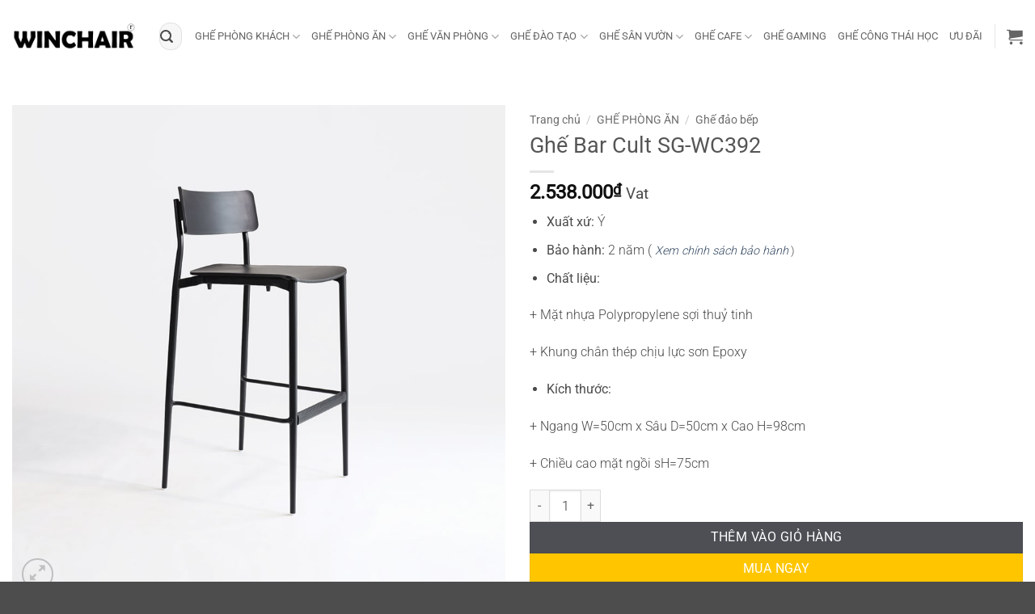

--- FILE ---
content_type: text/html
request_url: https://winchair.vn/product/ghe-bar-cult-wc392/
body_size: 31327
content:
<!DOCTYPE html>
<html lang="vi" class="loading-site no-js">
<head>
<meta charset="UTF-8" />
<link rel="profile" href="https://gmpg.org/xfn/11" />
<link rel="pingback" href="https://winchair.vn/xmlrpc.php" />
<script>(function(html){html.className = html.className.replace(/\bno-js\b/,'js')})(document.documentElement);</script>
<meta name='robots' content='index, follow, max-image-preview:large, max-snippet:-1, max-video-preview:-1' />
<meta name="viewport" content="width=device-width, initial-scale=1" />
<!-- This site is optimized with the Yoast SEO plugin v26.5 - https://yoast.com/wordpress/plugins/seo/ -->
<title>Ghế Bar Cult SG-WC392 - WIN CHAIR</title>
<meta name="description" content="Ghế Bar Cult SG-WC392. Mẫu thiết kế tinh tế và thon gọn có thể xếp chồng kết hợp chân côn mang đến sự hài hòa giữa những năm tháng xưa" />
<link rel="canonical" href="https://winchair.vn/product/ghe-bar-cult-wc392/" />
<meta property="og:locale" content="vi_VN" />
<meta property="og:type" content="article" />
<meta property="og:title" content="Ghế Bar Cult SG-WC392 - WIN CHAIR" />
<meta property="og:description" content="Ghế Bar Cult SG-WC392. Mẫu thiết kế tinh tế và thon gọn có thể xếp chồng kết hợp chân côn mang đến sự hài hòa giữa những năm tháng xưa" />
<meta property="og:url" content="https://winchair.vn/product/ghe-bar-cult-wc392/" />
<meta property="og:site_name" content="WIN CHAIR" />
<meta property="article:publisher" content="https://www.facebook.com/winchair.vn/" />
<meta property="article:modified_time" content="2025-10-14T02:13:47+00:00" />
<meta property="og:image" content="https://cdn.winchair.vn/uploads/2022/07/Ghe-Bar-Cult-WC392-6.jpg" />
<meta property="og:image:width" content="900" />
<meta property="og:image:height" content="900" />
<meta property="og:image:type" content="image/jpeg" />
<meta name="twitter:card" content="summary_large_image" />
<meta name="twitter:label1" content="Ước tính thời gian đọc" />
<meta name="twitter:data1" content="3 phút" />
<script type="application/ld+json" class="yoast-schema-graph">{"@context":"https://schema.org","@graph":[{"@type":"WebPage","@id":"https://winchair.vn/product/ghe-bar-cult-wc392/","url":"https://winchair.vn/product/ghe-bar-cult-wc392/","name":"Ghế Bar Cult SG-WC392 - WIN CHAIR","isPartOf":{"@id":"https://winchair.vn/#website"},"primaryImageOfPage":{"@id":"https://winchair.vn/product/ghe-bar-cult-wc392/#primaryimage"},"image":{"@id":"https://winchair.vn/product/ghe-bar-cult-wc392/#primaryimage"},"thumbnailUrl":"https://cdn.winchair.vn/uploads/2022/07/Ghe-Bar-Cult-WC392-6.jpg","datePublished":"2022-07-19T02:58:12+00:00","dateModified":"2025-10-14T02:13:47+00:00","description":"Ghế Bar Cult SG-WC392. Mẫu thiết kế tinh tế và thon gọn có thể xếp chồng kết hợp chân côn mang đến sự hài hòa giữa những năm tháng xưa","breadcrumb":{"@id":"https://winchair.vn/product/ghe-bar-cult-wc392/#breadcrumb"},"inLanguage":"vi","potentialAction":[{"@type":"ReadAction","target":["https://winchair.vn/product/ghe-bar-cult-wc392/"]}]},{"@type":"ImageObject","inLanguage":"vi","@id":"https://winchair.vn/product/ghe-bar-cult-wc392/#primaryimage","url":"https://cdn.winchair.vn/uploads/2022/07/Ghe-Bar-Cult-WC392-6.jpg","contentUrl":"https://cdn.winchair.vn/uploads/2022/07/Ghe-Bar-Cult-WC392-6.jpg","width":900,"height":900,"caption":"Ghế Bar Cult WC392"},{"@type":"BreadcrumbList","@id":"https://winchair.vn/product/ghe-bar-cult-wc392/#breadcrumb","itemListElement":[{"@type":"ListItem","position":1,"name":"Home","item":"https://winchair.vn/"},{"@type":"ListItem","position":2,"name":"Sản phẩm","item":"https://winchair.vn/shop/"},{"@type":"ListItem","position":3,"name":"Ghế Bar Cult SG-WC392"}]},{"@type":"WebSite","@id":"https://winchair.vn/#website","url":"https://winchair.vn/","name":"WIN CHAIR","description":"","publisher":{"@id":"https://winchair.vn/#organization"},"potentialAction":[{"@type":"SearchAction","target":{"@type":"EntryPoint","urlTemplate":"https://winchair.vn/?s={search_term_string}"},"query-input":{"@type":"PropertyValueSpecification","valueRequired":true,"valueName":"search_term_string"}}],"inLanguage":"vi"},{"@type":"Organization","@id":"https://winchair.vn/#organization","name":"WIN CHAIR","url":"https://winchair.vn/","logo":{"@type":"ImageObject","inLanguage":"vi","@id":"https://winchair.vn/#/schema/logo/image/","url":"https://winchair.vn/wp-content/uploads/2021/05/logo.jpg","contentUrl":"https://winchair.vn/wp-content/uploads/2021/05/logo.jpg","width":900,"height":900,"caption":"WIN CHAIR"},"image":{"@id":"https://winchair.vn/#/schema/logo/image/"},"sameAs":["https://www.facebook.com/winchair.vn/"]}]}</script>
<!-- / Yoast SEO plugin. -->
<link rel='dns-prefetch' href='//www.googletagmanager.com' />
<link rel='prefetch' href='https://winchair.vn/wp-content/themes/flatsome/assets/js/flatsome.js?ver=22889b626eb7ec03b5a4' />
<link rel='prefetch' href='https://winchair.vn/wp-content/themes/flatsome/assets/js/chunk.slider.js?ver=3.20.1' />
<link rel='prefetch' href='https://winchair.vn/wp-content/themes/flatsome/assets/js/chunk.popups.js?ver=3.20.1' />
<link rel='prefetch' href='https://winchair.vn/wp-content/themes/flatsome/assets/js/chunk.tooltips.js?ver=3.20.1' />
<link rel='prefetch' href='https://winchair.vn/wp-content/themes/flatsome/assets/js/woocommerce.js?ver=1c9be63d628ff7c3ff4c' />
<link rel="alternate" type="application/rss+xml" title="Dòng thông tin WIN CHAIR &raquo;" href="https://winchair.vn/feed/" />
<link rel="alternate" type="application/rss+xml" title="WIN CHAIR &raquo; Dòng bình luận" href="https://winchair.vn/comments/feed/" />
<link rel="alternate" type="application/rss+xml" title="WIN CHAIR &raquo; Ghế Bar Cult SG-WC392 Dòng bình luận" href="https://winchair.vn/product/ghe-bar-cult-wc392/feed/" />
<link rel="alternate" title="oNhúng (JSON)" type="application/json+oembed" href="https://winchair.vn/wp-json/oembed/1.0/embed?url=https%3A%2F%2Fwinchair.vn%2Fproduct%2Fghe-bar-cult-wc392%2F" />
<link rel="alternate" title="oNhúng (XML)" type="text/xml+oembed" href="https://winchair.vn/wp-json/oembed/1.0/embed?url=https%3A%2F%2Fwinchair.vn%2Fproduct%2Fghe-bar-cult-wc392%2F&#038;format=xml" />
<style>
.lazyload,
.lazyloading {
max-width: 100%;
}
</style>
<style id='wp-img-auto-sizes-contain-inline-css' type='text/css'>
img:is([sizes=auto i],[sizes^="auto," i]){contain-intrinsic-size:3000px 1500px}
/*# sourceURL=wp-img-auto-sizes-contain-inline-css */
</style>
<style id='wp-block-library-inline-css' type='text/css'>
:root{--wp-block-synced-color:#7a00df;--wp-block-synced-color--rgb:122,0,223;--wp-bound-block-color:var(--wp-block-synced-color);--wp-editor-canvas-background:#ddd;--wp-admin-theme-color:#007cba;--wp-admin-theme-color--rgb:0,124,186;--wp-admin-theme-color-darker-10:#006ba1;--wp-admin-theme-color-darker-10--rgb:0,107,160.5;--wp-admin-theme-color-darker-20:#005a87;--wp-admin-theme-color-darker-20--rgb:0,90,135;--wp-admin-border-width-focus:2px}@media (min-resolution:192dpi){:root{--wp-admin-border-width-focus:1.5px}}.wp-element-button{cursor:pointer}:root .has-very-light-gray-background-color{background-color:#eee}:root .has-very-dark-gray-background-color{background-color:#313131}:root .has-very-light-gray-color{color:#eee}:root .has-very-dark-gray-color{color:#313131}:root .has-vivid-green-cyan-to-vivid-cyan-blue-gradient-background{background:linear-gradient(135deg,#00d084,#0693e3)}:root .has-purple-crush-gradient-background{background:linear-gradient(135deg,#34e2e4,#4721fb 50%,#ab1dfe)}:root .has-hazy-dawn-gradient-background{background:linear-gradient(135deg,#faaca8,#dad0ec)}:root .has-subdued-olive-gradient-background{background:linear-gradient(135deg,#fafae1,#67a671)}:root .has-atomic-cream-gradient-background{background:linear-gradient(135deg,#fdd79a,#004a59)}:root .has-nightshade-gradient-background{background:linear-gradient(135deg,#330968,#31cdcf)}:root .has-midnight-gradient-background{background:linear-gradient(135deg,#020381,#2874fc)}:root{--wp--preset--font-size--normal:16px;--wp--preset--font-size--huge:42px}.has-regular-font-size{font-size:1em}.has-larger-font-size{font-size:2.625em}.has-normal-font-size{font-size:var(--wp--preset--font-size--normal)}.has-huge-font-size{font-size:var(--wp--preset--font-size--huge)}.has-text-align-center{text-align:center}.has-text-align-left{text-align:left}.has-text-align-right{text-align:right}.has-fit-text{white-space:nowrap!important}#end-resizable-editor-section{display:none}.aligncenter{clear:both}.items-justified-left{justify-content:flex-start}.items-justified-center{justify-content:center}.items-justified-right{justify-content:flex-end}.items-justified-space-between{justify-content:space-between}.screen-reader-text{border:0;clip-path:inset(50%);height:1px;margin:-1px;overflow:hidden;padding:0;position:absolute;width:1px;word-wrap:normal!important}.screen-reader-text:focus{background-color:#ddd;clip-path:none;color:#444;display:block;font-size:1em;height:auto;left:5px;line-height:normal;padding:15px 23px 14px;text-decoration:none;top:5px;width:auto;z-index:100000}html :where(.has-border-color){border-style:solid}html :where([style*=border-top-color]){border-top-style:solid}html :where([style*=border-right-color]){border-right-style:solid}html :where([style*=border-bottom-color]){border-bottom-style:solid}html :where([style*=border-left-color]){border-left-style:solid}html :where([style*=border-width]){border-style:solid}html :where([style*=border-top-width]){border-top-style:solid}html :where([style*=border-right-width]){border-right-style:solid}html :where([style*=border-bottom-width]){border-bottom-style:solid}html :where([style*=border-left-width]){border-left-style:solid}html :where(img[class*=wp-image-]){height:auto;max-width:100%}:where(figure){margin:0 0 1em}html :where(.is-position-sticky){--wp-admin--admin-bar--position-offset:var(--wp-admin--admin-bar--height,0px)}@media screen and (max-width:600px){html :where(.is-position-sticky){--wp-admin--admin-bar--position-offset:0px}}
/*# sourceURL=wp-block-library-inline-css */
</style><!-- <link rel='stylesheet' id='wc-blocks-style-css' href='https://winchair.vn/wp-content/plugins/woocommerce/assets/client/blocks/wc-blocks.css?ver=wc-10.3.7' type='text/css' media='all' /> -->
<link rel="stylesheet" type="text/css" href="//winchair.vn/wp-content/cache/wpfc-minified/q77yvrgd/2018p.css" media="all"/>
<style id='global-styles-inline-css' type='text/css'>
:root{--wp--preset--aspect-ratio--square: 1;--wp--preset--aspect-ratio--4-3: 4/3;--wp--preset--aspect-ratio--3-4: 3/4;--wp--preset--aspect-ratio--3-2: 3/2;--wp--preset--aspect-ratio--2-3: 2/3;--wp--preset--aspect-ratio--16-9: 16/9;--wp--preset--aspect-ratio--9-16: 9/16;--wp--preset--color--black: #000000;--wp--preset--color--cyan-bluish-gray: #abb8c3;--wp--preset--color--white: #ffffff;--wp--preset--color--pale-pink: #f78da7;--wp--preset--color--vivid-red: #cf2e2e;--wp--preset--color--luminous-vivid-orange: #ff6900;--wp--preset--color--luminous-vivid-amber: #fcb900;--wp--preset--color--light-green-cyan: #7bdcb5;--wp--preset--color--vivid-green-cyan: #00d084;--wp--preset--color--pale-cyan-blue: #8ed1fc;--wp--preset--color--vivid-cyan-blue: #0693e3;--wp--preset--color--vivid-purple: #9b51e0;--wp--preset--color--primary: #ffc600;--wp--preset--color--secondary: #4d4f55;--wp--preset--color--success: #ffc600;--wp--preset--color--alert: #ffc600;--wp--preset--gradient--vivid-cyan-blue-to-vivid-purple: linear-gradient(135deg,rgb(6,147,227) 0%,rgb(155,81,224) 100%);--wp--preset--gradient--light-green-cyan-to-vivid-green-cyan: linear-gradient(135deg,rgb(122,220,180) 0%,rgb(0,208,130) 100%);--wp--preset--gradient--luminous-vivid-amber-to-luminous-vivid-orange: linear-gradient(135deg,rgb(252,185,0) 0%,rgb(255,105,0) 100%);--wp--preset--gradient--luminous-vivid-orange-to-vivid-red: linear-gradient(135deg,rgb(255,105,0) 0%,rgb(207,46,46) 100%);--wp--preset--gradient--very-light-gray-to-cyan-bluish-gray: linear-gradient(135deg,rgb(238,238,238) 0%,rgb(169,184,195) 100%);--wp--preset--gradient--cool-to-warm-spectrum: linear-gradient(135deg,rgb(74,234,220) 0%,rgb(151,120,209) 20%,rgb(207,42,186) 40%,rgb(238,44,130) 60%,rgb(251,105,98) 80%,rgb(254,248,76) 100%);--wp--preset--gradient--blush-light-purple: linear-gradient(135deg,rgb(255,206,236) 0%,rgb(152,150,240) 100%);--wp--preset--gradient--blush-bordeaux: linear-gradient(135deg,rgb(254,205,165) 0%,rgb(254,45,45) 50%,rgb(107,0,62) 100%);--wp--preset--gradient--luminous-dusk: linear-gradient(135deg,rgb(255,203,112) 0%,rgb(199,81,192) 50%,rgb(65,88,208) 100%);--wp--preset--gradient--pale-ocean: linear-gradient(135deg,rgb(255,245,203) 0%,rgb(182,227,212) 50%,rgb(51,167,181) 100%);--wp--preset--gradient--electric-grass: linear-gradient(135deg,rgb(202,248,128) 0%,rgb(113,206,126) 100%);--wp--preset--gradient--midnight: linear-gradient(135deg,rgb(2,3,129) 0%,rgb(40,116,252) 100%);--wp--preset--font-size--small: 13px;--wp--preset--font-size--medium: 20px;--wp--preset--font-size--large: 36px;--wp--preset--font-size--x-large: 42px;--wp--preset--spacing--20: 0.44rem;--wp--preset--spacing--30: 0.67rem;--wp--preset--spacing--40: 1rem;--wp--preset--spacing--50: 1.5rem;--wp--preset--spacing--60: 2.25rem;--wp--preset--spacing--70: 3.38rem;--wp--preset--spacing--80: 5.06rem;--wp--preset--shadow--natural: 6px 6px 9px rgba(0, 0, 0, 0.2);--wp--preset--shadow--deep: 12px 12px 50px rgba(0, 0, 0, 0.4);--wp--preset--shadow--sharp: 6px 6px 0px rgba(0, 0, 0, 0.2);--wp--preset--shadow--outlined: 6px 6px 0px -3px rgb(255, 255, 255), 6px 6px rgb(0, 0, 0);--wp--preset--shadow--crisp: 6px 6px 0px rgb(0, 0, 0);}:where(body) { margin: 0; }.wp-site-blocks > .alignleft { float: left; margin-right: 2em; }.wp-site-blocks > .alignright { float: right; margin-left: 2em; }.wp-site-blocks > .aligncenter { justify-content: center; margin-left: auto; margin-right: auto; }:where(.is-layout-flex){gap: 0.5em;}:where(.is-layout-grid){gap: 0.5em;}.is-layout-flow > .alignleft{float: left;margin-inline-start: 0;margin-inline-end: 2em;}.is-layout-flow > .alignright{float: right;margin-inline-start: 2em;margin-inline-end: 0;}.is-layout-flow > .aligncenter{margin-left: auto !important;margin-right: auto !important;}.is-layout-constrained > .alignleft{float: left;margin-inline-start: 0;margin-inline-end: 2em;}.is-layout-constrained > .alignright{float: right;margin-inline-start: 2em;margin-inline-end: 0;}.is-layout-constrained > .aligncenter{margin-left: auto !important;margin-right: auto !important;}.is-layout-constrained > :where(:not(.alignleft):not(.alignright):not(.alignfull)){margin-left: auto !important;margin-right: auto !important;}body .is-layout-flex{display: flex;}.is-layout-flex{flex-wrap: wrap;align-items: center;}.is-layout-flex > :is(*, div){margin: 0;}body .is-layout-grid{display: grid;}.is-layout-grid > :is(*, div){margin: 0;}body{padding-top: 0px;padding-right: 0px;padding-bottom: 0px;padding-left: 0px;}a:where(:not(.wp-element-button)){text-decoration: none;}:root :where(.wp-element-button, .wp-block-button__link){background-color: #32373c;border-width: 0;color: #fff;font-family: inherit;font-size: inherit;font-style: inherit;font-weight: inherit;letter-spacing: inherit;line-height: inherit;padding-top: calc(0.667em + 2px);padding-right: calc(1.333em + 2px);padding-bottom: calc(0.667em + 2px);padding-left: calc(1.333em + 2px);text-decoration: none;text-transform: inherit;}.has-black-color{color: var(--wp--preset--color--black) !important;}.has-cyan-bluish-gray-color{color: var(--wp--preset--color--cyan-bluish-gray) !important;}.has-white-color{color: var(--wp--preset--color--white) !important;}.has-pale-pink-color{color: var(--wp--preset--color--pale-pink) !important;}.has-vivid-red-color{color: var(--wp--preset--color--vivid-red) !important;}.has-luminous-vivid-orange-color{color: var(--wp--preset--color--luminous-vivid-orange) !important;}.has-luminous-vivid-amber-color{color: var(--wp--preset--color--luminous-vivid-amber) !important;}.has-light-green-cyan-color{color: var(--wp--preset--color--light-green-cyan) !important;}.has-vivid-green-cyan-color{color: var(--wp--preset--color--vivid-green-cyan) !important;}.has-pale-cyan-blue-color{color: var(--wp--preset--color--pale-cyan-blue) !important;}.has-vivid-cyan-blue-color{color: var(--wp--preset--color--vivid-cyan-blue) !important;}.has-vivid-purple-color{color: var(--wp--preset--color--vivid-purple) !important;}.has-primary-color{color: var(--wp--preset--color--primary) !important;}.has-secondary-color{color: var(--wp--preset--color--secondary) !important;}.has-success-color{color: var(--wp--preset--color--success) !important;}.has-alert-color{color: var(--wp--preset--color--alert) !important;}.has-black-background-color{background-color: var(--wp--preset--color--black) !important;}.has-cyan-bluish-gray-background-color{background-color: var(--wp--preset--color--cyan-bluish-gray) !important;}.has-white-background-color{background-color: var(--wp--preset--color--white) !important;}.has-pale-pink-background-color{background-color: var(--wp--preset--color--pale-pink) !important;}.has-vivid-red-background-color{background-color: var(--wp--preset--color--vivid-red) !important;}.has-luminous-vivid-orange-background-color{background-color: var(--wp--preset--color--luminous-vivid-orange) !important;}.has-luminous-vivid-amber-background-color{background-color: var(--wp--preset--color--luminous-vivid-amber) !important;}.has-light-green-cyan-background-color{background-color: var(--wp--preset--color--light-green-cyan) !important;}.has-vivid-green-cyan-background-color{background-color: var(--wp--preset--color--vivid-green-cyan) !important;}.has-pale-cyan-blue-background-color{background-color: var(--wp--preset--color--pale-cyan-blue) !important;}.has-vivid-cyan-blue-background-color{background-color: var(--wp--preset--color--vivid-cyan-blue) !important;}.has-vivid-purple-background-color{background-color: var(--wp--preset--color--vivid-purple) !important;}.has-primary-background-color{background-color: var(--wp--preset--color--primary) !important;}.has-secondary-background-color{background-color: var(--wp--preset--color--secondary) !important;}.has-success-background-color{background-color: var(--wp--preset--color--success) !important;}.has-alert-background-color{background-color: var(--wp--preset--color--alert) !important;}.has-black-border-color{border-color: var(--wp--preset--color--black) !important;}.has-cyan-bluish-gray-border-color{border-color: var(--wp--preset--color--cyan-bluish-gray) !important;}.has-white-border-color{border-color: var(--wp--preset--color--white) !important;}.has-pale-pink-border-color{border-color: var(--wp--preset--color--pale-pink) !important;}.has-vivid-red-border-color{border-color: var(--wp--preset--color--vivid-red) !important;}.has-luminous-vivid-orange-border-color{border-color: var(--wp--preset--color--luminous-vivid-orange) !important;}.has-luminous-vivid-amber-border-color{border-color: var(--wp--preset--color--luminous-vivid-amber) !important;}.has-light-green-cyan-border-color{border-color: var(--wp--preset--color--light-green-cyan) !important;}.has-vivid-green-cyan-border-color{border-color: var(--wp--preset--color--vivid-green-cyan) !important;}.has-pale-cyan-blue-border-color{border-color: var(--wp--preset--color--pale-cyan-blue) !important;}.has-vivid-cyan-blue-border-color{border-color: var(--wp--preset--color--vivid-cyan-blue) !important;}.has-vivid-purple-border-color{border-color: var(--wp--preset--color--vivid-purple) !important;}.has-primary-border-color{border-color: var(--wp--preset--color--primary) !important;}.has-secondary-border-color{border-color: var(--wp--preset--color--secondary) !important;}.has-success-border-color{border-color: var(--wp--preset--color--success) !important;}.has-alert-border-color{border-color: var(--wp--preset--color--alert) !important;}.has-vivid-cyan-blue-to-vivid-purple-gradient-background{background: var(--wp--preset--gradient--vivid-cyan-blue-to-vivid-purple) !important;}.has-light-green-cyan-to-vivid-green-cyan-gradient-background{background: var(--wp--preset--gradient--light-green-cyan-to-vivid-green-cyan) !important;}.has-luminous-vivid-amber-to-luminous-vivid-orange-gradient-background{background: var(--wp--preset--gradient--luminous-vivid-amber-to-luminous-vivid-orange) !important;}.has-luminous-vivid-orange-to-vivid-red-gradient-background{background: var(--wp--preset--gradient--luminous-vivid-orange-to-vivid-red) !important;}.has-very-light-gray-to-cyan-bluish-gray-gradient-background{background: var(--wp--preset--gradient--very-light-gray-to-cyan-bluish-gray) !important;}.has-cool-to-warm-spectrum-gradient-background{background: var(--wp--preset--gradient--cool-to-warm-spectrum) !important;}.has-blush-light-purple-gradient-background{background: var(--wp--preset--gradient--blush-light-purple) !important;}.has-blush-bordeaux-gradient-background{background: var(--wp--preset--gradient--blush-bordeaux) !important;}.has-luminous-dusk-gradient-background{background: var(--wp--preset--gradient--luminous-dusk) !important;}.has-pale-ocean-gradient-background{background: var(--wp--preset--gradient--pale-ocean) !important;}.has-electric-grass-gradient-background{background: var(--wp--preset--gradient--electric-grass) !important;}.has-midnight-gradient-background{background: var(--wp--preset--gradient--midnight) !important;}.has-small-font-size{font-size: var(--wp--preset--font-size--small) !important;}.has-medium-font-size{font-size: var(--wp--preset--font-size--medium) !important;}.has-large-font-size{font-size: var(--wp--preset--font-size--large) !important;}.has-x-large-font-size{font-size: var(--wp--preset--font-size--x-large) !important;}
/*# sourceURL=global-styles-inline-css */
</style>
<!-- <link rel='stylesheet' id='photoswipe-css' href='https://winchair.vn/wp-content/plugins/woocommerce/assets/css/photoswipe/photoswipe.min.css?ver=10.3.7' type='text/css' media='all' /> -->
<!-- <link rel='stylesheet' id='photoswipe-default-skin-css' href='https://winchair.vn/wp-content/plugins/woocommerce/assets/css/photoswipe/default-skin/default-skin.min.css?ver=10.3.7' type='text/css' media='all' /> -->
<link rel="stylesheet" type="text/css" href="//winchair.vn/wp-content/cache/wpfc-minified/7o0170lq/201c4.css" media="all"/>
<style id='woocommerce-inline-inline-css' type='text/css'>
.woocommerce form .form-row .required { visibility: visible; }
/*# sourceURL=woocommerce-inline-inline-css */
</style>
<!-- <link rel='stylesheet' id='brands-styles-css' href='https://winchair.vn/wp-content/plugins/woocommerce/assets/css/brands.css?ver=10.3.7' type='text/css' media='all' /> -->
<!-- <link rel='stylesheet' id='flatsome-main-css' href='https://winchair.vn/wp-content/themes/flatsome/assets/css/flatsome.css?ver=3.20.1' type='text/css' media='all' /> -->
<link rel="stylesheet" type="text/css" href="//winchair.vn/wp-content/cache/wpfc-minified/9ji0ms6h/2018p.css" media="all"/>
<style id='flatsome-main-inline-css' type='text/css'>
@font-face {
font-family: "fl-icons";
font-display: block;
src: url(https://winchair.vn/wp-content/themes/flatsome/assets/css/icons/fl-icons.eot?v=3.20.1);
src:
url(https://winchair.vn/wp-content/themes/flatsome/assets/css/icons/fl-icons.eot#iefix?v=3.20.1) format("embedded-opentype"),
url(https://winchair.vn/wp-content/themes/flatsome/assets/css/icons/fl-icons.woff2?v=3.20.1) format("woff2"),
url(https://winchair.vn/wp-content/themes/flatsome/assets/css/icons/fl-icons.ttf?v=3.20.1) format("truetype"),
url(https://winchair.vn/wp-content/themes/flatsome/assets/css/icons/fl-icons.woff?v=3.20.1) format("woff"),
url(https://winchair.vn/wp-content/themes/flatsome/assets/css/icons/fl-icons.svg?v=3.20.1#fl-icons) format("svg");
}
/*# sourceURL=flatsome-main-inline-css */
</style>
<!-- <link rel='stylesheet' id='flatsome-shop-css' href='https://winchair.vn/wp-content/themes/flatsome/assets/css/flatsome-shop.css?ver=3.20.1' type='text/css' media='all' /> -->
<!-- <link rel='stylesheet' id='flatsome-style-css' href='https://winchair.vn/wp-content/themes/flatsome/style.css?ver=3.20.1' type='text/css' media='all' /> -->
<link rel="stylesheet" type="text/css" href="//winchair.vn/wp-content/cache/wpfc-minified/e6g260ag/2018p.css" media="all"/>
<script src='//winchair.vn/wp-content/cache/wpfc-minified/fbsd6wo/2018p.js' type="text/javascript"></script>
<!-- <script type="text/javascript" src="https://winchair.vn/wp-includes/js/jquery/jquery.min.js?ver=3.7.1" id="jquery-core-js"></script> -->
<!-- <script type="text/javascript" src="https://winchair.vn/wp-includes/js/jquery/jquery-migrate.min.js?ver=3.4.1" id="jquery-migrate-js"></script> -->
<!-- <script type="text/javascript" src="https://winchair.vn/wp-content/plugins/woocommerce/assets/js/jquery-blockui/jquery.blockUI.min.js?ver=2.7.0-wc.10.3.7" id="wc-jquery-blockui-js" data-wp-strategy="defer"></script> -->
<script type="text/javascript" id="wc-add-to-cart-js-extra">
/* <![CDATA[ */
var wc_add_to_cart_params = {"ajax_url":"/wp-admin/admin-ajax.php","wc_ajax_url":"/?wc-ajax=%%endpoint%%","i18n_view_cart":"Xem gi\u1ecf h\u00e0ng","cart_url":"https://winchair.vn/cart/","is_cart":"","cart_redirect_after_add":"no"};
//# sourceURL=wc-add-to-cart-js-extra
/* ]]> */
</script>
<script src='//winchair.vn/wp-content/cache/wpfc-minified/dsj5b7na/201c4.js' type="text/javascript"></script>
<!-- <script type="text/javascript" src="https://winchair.vn/wp-content/plugins/woocommerce/assets/js/frontend/add-to-cart.min.js?ver=10.3.7" id="wc-add-to-cart-js" defer="defer" data-wp-strategy="defer"></script> -->
<!-- <script type="text/javascript" src="https://winchair.vn/wp-content/plugins/woocommerce/assets/js/photoswipe/photoswipe.min.js?ver=4.1.1-wc.10.3.7" id="wc-photoswipe-js" defer="defer" data-wp-strategy="defer"></script> -->
<!-- <script type="text/javascript" src="https://winchair.vn/wp-content/plugins/woocommerce/assets/js/photoswipe/photoswipe-ui-default.min.js?ver=4.1.1-wc.10.3.7" id="wc-photoswipe-ui-default-js" defer="defer" data-wp-strategy="defer"></script> -->
<script type="text/javascript" id="wc-single-product-js-extra">
/* <![CDATA[ */
var wc_single_product_params = {"i18n_required_rating_text":"Vui l\u00f2ng ch\u1ecdn m\u1ed9t m\u1ee9c \u0111\u00e1nh gi\u00e1","i18n_rating_options":["1 tr\u00ean 5 sao","2 tr\u00ean 5 sao","3 tr\u00ean 5 sao","4 tr\u00ean 5 sao","5 tr\u00ean 5 sao"],"i18n_product_gallery_trigger_text":"Xem th\u01b0 vi\u1ec7n \u1ea3nh to\u00e0n m\u00e0n h\u00ecnh","review_rating_required":"no","flexslider":{"rtl":false,"animation":"slide","smoothHeight":true,"directionNav":false,"controlNav":"thumbnails","slideshow":false,"animationSpeed":500,"animationLoop":false,"allowOneSlide":false},"zoom_enabled":"","zoom_options":[],"photoswipe_enabled":"1","photoswipe_options":{"shareEl":false,"closeOnScroll":false,"history":false,"hideAnimationDuration":0,"showAnimationDuration":0},"flexslider_enabled":""};
//# sourceURL=wc-single-product-js-extra
/* ]]> */
</script>
<script src='//winchair.vn/wp-content/cache/wpfc-minified/6khjt2je/201c4.js' type="text/javascript"></script>
<!-- <script type="text/javascript" src="https://winchair.vn/wp-content/plugins/woocommerce/assets/js/frontend/single-product.min.js?ver=10.3.7" id="wc-single-product-js" defer="defer" data-wp-strategy="defer"></script> -->
<!-- <script type="text/javascript" src="https://winchair.vn/wp-content/plugins/woocommerce/assets/js/js-cookie/js.cookie.min.js?ver=2.1.4-wc.10.3.7" id="wc-js-cookie-js" data-wp-strategy="defer"></script> -->
<link rel="https://api.w.org/" href="https://winchair.vn/wp-json/" /><link rel="alternate" title="JSON" type="application/json" href="https://winchair.vn/wp-json/wp/v2/product/439223" /><link rel="EditURI" type="application/rsd+xml" title="RSD" href="https://winchair.vn/xmlrpc.php?rsd" />
<meta name="generator" content="WordPress 6.9" />
<meta name="generator" content="WooCommerce 10.3.7" />
<link rel='shortlink' href='https://winchair.vn/?p=439223' />
<script type="text/javascript">if(!window._buttonizer) { window._buttonizer = {}; };var _buttonizer_page_data = {"language":"vi"};window._buttonizer.data = { ..._buttonizer_page_data, ...window._buttonizer.data };</script><meta name="generator" content="Site Kit by Google 1.163.0" />		<script>
document.documentElement.className = document.documentElement.className.replace('no-js', 'js');
</script>
<style>
.no-js img.lazyload {
display: none;
}
figure.wp-block-image img.lazyloading {
min-width: 150px;
}
.lazyload,
.lazyloading {
--smush-placeholder-width: 100px;
--smush-placeholder-aspect-ratio: 1/1;
width: var(--smush-image-width, var(--smush-placeholder-width)) !important;
aspect-ratio: var(--smush-image-aspect-ratio, var(--smush-placeholder-aspect-ratio)) !important;
}
.lazyload, .lazyloading {
opacity: 0;
}
.lazyloaded {
opacity: 1;
transition: opacity 400ms;
transition-delay: 0ms;
}
</style>
<!-- Google tag (gtag.js) -->
<script async src="https://www.googletagmanager.com/gtag/js?id=G-4Y416905H7"></script>
<script>
window.dataLayer = window.dataLayer || [];
function gtag(){dataLayer.push(arguments);}
gtag('js', new Date());
gtag('config', 'G-4Y416905H7');
</script>
<!-- Google Tag Manager -->
<script>(function(w,d,s,l,i){w[l]=w[l]||[];w[l].push({'gtm.start':
new Date().getTime(),event:'gtm.js'});var f=d.getElementsByTagName(s)[0],
j=d.createElement(s),dl=l!='dataLayer'?'&l='+l:'';j.async=true;j.src=
'https://www.googletagmanager.com/gtm.js?id='+i+dl;f.parentNode.insertBefore(j,f);
})(window,document,'script','dataLayer','GTM-P5JWH3J');</script>
<!-- End Google Tag Manager -->	<noscript><style>.woocommerce-product-gallery{ opacity: 1 !important; }</style></noscript>
<link rel="icon" href="https://cdn.winchair.vn/uploads/2025/10/cropped-win-chair-viet-nam-icon-32x32.png" sizes="32x32" />
<link rel="icon" href="https://cdn.winchair.vn/uploads/2025/10/cropped-win-chair-viet-nam-icon-192x192.png" sizes="192x192" />
<link rel="apple-touch-icon" href="https://cdn.winchair.vn/uploads/2025/10/cropped-win-chair-viet-nam-icon-180x180.png" />
<meta name="msapplication-TileImage" content="https://cdn.winchair.vn/uploads/2025/10/cropped-win-chair-viet-nam-icon-270x270.png" />
<style id="custom-css" type="text/css">:root {--primary-color: #ffc600;--fs-color-primary: #ffc600;--fs-color-secondary: #4d4f55;--fs-color-success: #ffc600;--fs-color-alert: #ffc600;--fs-color-base: #4a4a4a;--fs-experimental-link-color: #334862;--fs-experimental-link-color-hover: #111;}.tooltipster-base {--tooltip-color: #fff;--tooltip-bg-color: #000;}.off-canvas-right .mfp-content, .off-canvas-left .mfp-content {--drawer-width: 300px;}.off-canvas .mfp-content.off-canvas-cart {--drawer-width: 360px;}.container-width, .full-width .ubermenu-nav, .container, .row{max-width: 1890px}.row.row-collapse{max-width: 1860px}.row.row-small{max-width: 1882.5px}.row.row-large{max-width: 1920px}.header-main{height: 90px}#logo img{max-height: 90px}#logo{width:152px;}.header-bottom{min-height: 55px}.header-top{min-height: 30px}.transparent .header-main{height: 90px}.transparent #logo img{max-height: 90px}.has-transparent + .page-title:first-of-type,.has-transparent + #main > .page-title,.has-transparent + #main > div > .page-title,.has-transparent + #main .page-header-wrapper:first-of-type .page-title{padding-top: 140px;}.header.show-on-scroll,.stuck .header-main{height:70px!important}.stuck #logo img{max-height: 70px!important}.search-form{ width: 70%;}.header-bottom {background-color: #f1f1f1}.top-bar-nav > li > a{line-height: 16px }.header-main .nav > li > a{line-height: 16px }.stuck .header-main .nav > li > a{line-height: 50px }.header-bottom-nav > li > a{line-height: 16px }@media (max-width: 549px) {.header-main{height: 70px}#logo img{max-height: 70px}}.nav-dropdown{font-size:100%}h1,h2,h3,h4,h5,h6,.heading-font{color: #555555;}body{font-size: 100%;}@media screen and (max-width: 549px){body{font-size: 100%;}}body{font-family: Roboto, sans-serif;}body {font-weight: 300;font-style: normal;}.nav > li > a {font-family: Roboto, sans-serif;}.mobile-sidebar-levels-2 .nav > li > ul > li > a {font-family: Roboto, sans-serif;}.nav > li > a,.mobile-sidebar-levels-2 .nav > li > ul > li > a {font-weight: 400;font-style: normal;}h1,h2,h3,h4,h5,h6,.heading-font, .off-canvas-center .nav-sidebar.nav-vertical > li > a{font-family: Roboto, sans-serif;}h1,h2,h3,h4,h5,h6,.heading-font,.banner h1,.banner h2 {font-weight: 400;font-style: normal;}.alt-font{font-family: Roboto, sans-serif;}.alt-font {font-weight: 300!important;font-style: normal!important;}.breadcrumbs{text-transform: none;}.nav > li > a, .links > li > a{text-transform: none;}.shop-page-title.featured-title .title-overlay{background-color: rgba(0,0,0,0.3);}.badge-inner.on-sale{background-color: #ffc600}ins .woocommerce-Price-amount { color: #ffc600; }@media screen and (min-width: 550px){.products .box-vertical .box-image{min-width: 900px!important;width: 900px!important;}}.footer-1{background-color: #666666}.footer-2{background-color: #fcfcfc}button[name='update_cart'] { display: none; }.nav-vertical-fly-out > li + li {border-top-width: 1px; border-top-style: solid;}/* Custom CSS */p.in-stock {color:red!important;font-weight:normal!important;}span.widget-title {font-weight: 300;!important;font-size: 1.25em;;!important;font-family: "Roboto", sans-serif;;!important;color: #555;;!important;}.is-divider {background-color: none;margin: 0;!important;}.label-new.menu-item > a:after{content:"Mới";}.label-hot.menu-item > a:after{content:"Nổi bật";}.label-sale.menu-item > a:after{content:"Giảm giá";}.label-popular.menu-item > a:after{content:"Phổ biến";}</style><style id="kirki-inline-styles">/* cyrillic-ext */
@font-face {
font-family: 'Roboto';
font-style: normal;
font-weight: 300;
font-stretch: 100%;
font-display: swap;
src: url(https://winchair.vn/wp-content/fonts/roboto/KFO7CnqEu92Fr1ME7kSn66aGLdTylUAMa3GUBGEe.woff2) format('woff2');
unicode-range: U+0460-052F, U+1C80-1C8A, U+20B4, U+2DE0-2DFF, U+A640-A69F, U+FE2E-FE2F;
}
/* cyrillic */
@font-face {
font-family: 'Roboto';
font-style: normal;
font-weight: 300;
font-stretch: 100%;
font-display: swap;
src: url(https://winchair.vn/wp-content/fonts/roboto/KFO7CnqEu92Fr1ME7kSn66aGLdTylUAMa3iUBGEe.woff2) format('woff2');
unicode-range: U+0301, U+0400-045F, U+0490-0491, U+04B0-04B1, U+2116;
}
/* greek-ext */
@font-face {
font-family: 'Roboto';
font-style: normal;
font-weight: 300;
font-stretch: 100%;
font-display: swap;
src: url(https://winchair.vn/wp-content/fonts/roboto/KFO7CnqEu92Fr1ME7kSn66aGLdTylUAMa3CUBGEe.woff2) format('woff2');
unicode-range: U+1F00-1FFF;
}
/* greek */
@font-face {
font-family: 'Roboto';
font-style: normal;
font-weight: 300;
font-stretch: 100%;
font-display: swap;
src: url(https://winchair.vn/wp-content/fonts/roboto/KFO7CnqEu92Fr1ME7kSn66aGLdTylUAMa3-UBGEe.woff2) format('woff2');
unicode-range: U+0370-0377, U+037A-037F, U+0384-038A, U+038C, U+038E-03A1, U+03A3-03FF;
}
/* math */
@font-face {
font-family: 'Roboto';
font-style: normal;
font-weight: 300;
font-stretch: 100%;
font-display: swap;
src: url(https://winchair.vn/wp-content/fonts/roboto/KFO7CnqEu92Fr1ME7kSn66aGLdTylUAMawCUBGEe.woff2) format('woff2');
unicode-range: U+0302-0303, U+0305, U+0307-0308, U+0310, U+0312, U+0315, U+031A, U+0326-0327, U+032C, U+032F-0330, U+0332-0333, U+0338, U+033A, U+0346, U+034D, U+0391-03A1, U+03A3-03A9, U+03B1-03C9, U+03D1, U+03D5-03D6, U+03F0-03F1, U+03F4-03F5, U+2016-2017, U+2034-2038, U+203C, U+2040, U+2043, U+2047, U+2050, U+2057, U+205F, U+2070-2071, U+2074-208E, U+2090-209C, U+20D0-20DC, U+20E1, U+20E5-20EF, U+2100-2112, U+2114-2115, U+2117-2121, U+2123-214F, U+2190, U+2192, U+2194-21AE, U+21B0-21E5, U+21F1-21F2, U+21F4-2211, U+2213-2214, U+2216-22FF, U+2308-230B, U+2310, U+2319, U+231C-2321, U+2336-237A, U+237C, U+2395, U+239B-23B7, U+23D0, U+23DC-23E1, U+2474-2475, U+25AF, U+25B3, U+25B7, U+25BD, U+25C1, U+25CA, U+25CC, U+25FB, U+266D-266F, U+27C0-27FF, U+2900-2AFF, U+2B0E-2B11, U+2B30-2B4C, U+2BFE, U+3030, U+FF5B, U+FF5D, U+1D400-1D7FF, U+1EE00-1EEFF;
}
/* symbols */
@font-face {
font-family: 'Roboto';
font-style: normal;
font-weight: 300;
font-stretch: 100%;
font-display: swap;
src: url(https://winchair.vn/wp-content/fonts/roboto/KFO7CnqEu92Fr1ME7kSn66aGLdTylUAMaxKUBGEe.woff2) format('woff2');
unicode-range: U+0001-000C, U+000E-001F, U+007F-009F, U+20DD-20E0, U+20E2-20E4, U+2150-218F, U+2190, U+2192, U+2194-2199, U+21AF, U+21E6-21F0, U+21F3, U+2218-2219, U+2299, U+22C4-22C6, U+2300-243F, U+2440-244A, U+2460-24FF, U+25A0-27BF, U+2800-28FF, U+2921-2922, U+2981, U+29BF, U+29EB, U+2B00-2BFF, U+4DC0-4DFF, U+FFF9-FFFB, U+10140-1018E, U+10190-1019C, U+101A0, U+101D0-101FD, U+102E0-102FB, U+10E60-10E7E, U+1D2C0-1D2D3, U+1D2E0-1D37F, U+1F000-1F0FF, U+1F100-1F1AD, U+1F1E6-1F1FF, U+1F30D-1F30F, U+1F315, U+1F31C, U+1F31E, U+1F320-1F32C, U+1F336, U+1F378, U+1F37D, U+1F382, U+1F393-1F39F, U+1F3A7-1F3A8, U+1F3AC-1F3AF, U+1F3C2, U+1F3C4-1F3C6, U+1F3CA-1F3CE, U+1F3D4-1F3E0, U+1F3ED, U+1F3F1-1F3F3, U+1F3F5-1F3F7, U+1F408, U+1F415, U+1F41F, U+1F426, U+1F43F, U+1F441-1F442, U+1F444, U+1F446-1F449, U+1F44C-1F44E, U+1F453, U+1F46A, U+1F47D, U+1F4A3, U+1F4B0, U+1F4B3, U+1F4B9, U+1F4BB, U+1F4BF, U+1F4C8-1F4CB, U+1F4D6, U+1F4DA, U+1F4DF, U+1F4E3-1F4E6, U+1F4EA-1F4ED, U+1F4F7, U+1F4F9-1F4FB, U+1F4FD-1F4FE, U+1F503, U+1F507-1F50B, U+1F50D, U+1F512-1F513, U+1F53E-1F54A, U+1F54F-1F5FA, U+1F610, U+1F650-1F67F, U+1F687, U+1F68D, U+1F691, U+1F694, U+1F698, U+1F6AD, U+1F6B2, U+1F6B9-1F6BA, U+1F6BC, U+1F6C6-1F6CF, U+1F6D3-1F6D7, U+1F6E0-1F6EA, U+1F6F0-1F6F3, U+1F6F7-1F6FC, U+1F700-1F7FF, U+1F800-1F80B, U+1F810-1F847, U+1F850-1F859, U+1F860-1F887, U+1F890-1F8AD, U+1F8B0-1F8BB, U+1F8C0-1F8C1, U+1F900-1F90B, U+1F93B, U+1F946, U+1F984, U+1F996, U+1F9E9, U+1FA00-1FA6F, U+1FA70-1FA7C, U+1FA80-1FA89, U+1FA8F-1FAC6, U+1FACE-1FADC, U+1FADF-1FAE9, U+1FAF0-1FAF8, U+1FB00-1FBFF;
}
/* vietnamese */
@font-face {
font-family: 'Roboto';
font-style: normal;
font-weight: 300;
font-stretch: 100%;
font-display: swap;
src: url(https://winchair.vn/wp-content/fonts/roboto/KFO7CnqEu92Fr1ME7kSn66aGLdTylUAMa3OUBGEe.woff2) format('woff2');
unicode-range: U+0102-0103, U+0110-0111, U+0128-0129, U+0168-0169, U+01A0-01A1, U+01AF-01B0, U+0300-0301, U+0303-0304, U+0308-0309, U+0323, U+0329, U+1EA0-1EF9, U+20AB;
}
/* latin-ext */
@font-face {
font-family: 'Roboto';
font-style: normal;
font-weight: 300;
font-stretch: 100%;
font-display: swap;
src: url(https://winchair.vn/wp-content/fonts/roboto/KFO7CnqEu92Fr1ME7kSn66aGLdTylUAMa3KUBGEe.woff2) format('woff2');
unicode-range: U+0100-02BA, U+02BD-02C5, U+02C7-02CC, U+02CE-02D7, U+02DD-02FF, U+0304, U+0308, U+0329, U+1D00-1DBF, U+1E00-1E9F, U+1EF2-1EFF, U+2020, U+20A0-20AB, U+20AD-20C0, U+2113, U+2C60-2C7F, U+A720-A7FF;
}
/* latin */
@font-face {
font-family: 'Roboto';
font-style: normal;
font-weight: 300;
font-stretch: 100%;
font-display: swap;
src: url(https://winchair.vn/wp-content/fonts/roboto/KFO7CnqEu92Fr1ME7kSn66aGLdTylUAMa3yUBA.woff2) format('woff2');
unicode-range: U+0000-00FF, U+0131, U+0152-0153, U+02BB-02BC, U+02C6, U+02DA, U+02DC, U+0304, U+0308, U+0329, U+2000-206F, U+20AC, U+2122, U+2191, U+2193, U+2212, U+2215, U+FEFF, U+FFFD;
}
/* cyrillic-ext */
@font-face {
font-family: 'Roboto';
font-style: normal;
font-weight: 400;
font-stretch: 100%;
font-display: swap;
src: url(https://winchair.vn/wp-content/fonts/roboto/KFO7CnqEu92Fr1ME7kSn66aGLdTylUAMa3GUBGEe.woff2) format('woff2');
unicode-range: U+0460-052F, U+1C80-1C8A, U+20B4, U+2DE0-2DFF, U+A640-A69F, U+FE2E-FE2F;
}
/* cyrillic */
@font-face {
font-family: 'Roboto';
font-style: normal;
font-weight: 400;
font-stretch: 100%;
font-display: swap;
src: url(https://winchair.vn/wp-content/fonts/roboto/KFO7CnqEu92Fr1ME7kSn66aGLdTylUAMa3iUBGEe.woff2) format('woff2');
unicode-range: U+0301, U+0400-045F, U+0490-0491, U+04B0-04B1, U+2116;
}
/* greek-ext */
@font-face {
font-family: 'Roboto';
font-style: normal;
font-weight: 400;
font-stretch: 100%;
font-display: swap;
src: url(https://winchair.vn/wp-content/fonts/roboto/KFO7CnqEu92Fr1ME7kSn66aGLdTylUAMa3CUBGEe.woff2) format('woff2');
unicode-range: U+1F00-1FFF;
}
/* greek */
@font-face {
font-family: 'Roboto';
font-style: normal;
font-weight: 400;
font-stretch: 100%;
font-display: swap;
src: url(https://winchair.vn/wp-content/fonts/roboto/KFO7CnqEu92Fr1ME7kSn66aGLdTylUAMa3-UBGEe.woff2) format('woff2');
unicode-range: U+0370-0377, U+037A-037F, U+0384-038A, U+038C, U+038E-03A1, U+03A3-03FF;
}
/* math */
@font-face {
font-family: 'Roboto';
font-style: normal;
font-weight: 400;
font-stretch: 100%;
font-display: swap;
src: url(https://winchair.vn/wp-content/fonts/roboto/KFO7CnqEu92Fr1ME7kSn66aGLdTylUAMawCUBGEe.woff2) format('woff2');
unicode-range: U+0302-0303, U+0305, U+0307-0308, U+0310, U+0312, U+0315, U+031A, U+0326-0327, U+032C, U+032F-0330, U+0332-0333, U+0338, U+033A, U+0346, U+034D, U+0391-03A1, U+03A3-03A9, U+03B1-03C9, U+03D1, U+03D5-03D6, U+03F0-03F1, U+03F4-03F5, U+2016-2017, U+2034-2038, U+203C, U+2040, U+2043, U+2047, U+2050, U+2057, U+205F, U+2070-2071, U+2074-208E, U+2090-209C, U+20D0-20DC, U+20E1, U+20E5-20EF, U+2100-2112, U+2114-2115, U+2117-2121, U+2123-214F, U+2190, U+2192, U+2194-21AE, U+21B0-21E5, U+21F1-21F2, U+21F4-2211, U+2213-2214, U+2216-22FF, U+2308-230B, U+2310, U+2319, U+231C-2321, U+2336-237A, U+237C, U+2395, U+239B-23B7, U+23D0, U+23DC-23E1, U+2474-2475, U+25AF, U+25B3, U+25B7, U+25BD, U+25C1, U+25CA, U+25CC, U+25FB, U+266D-266F, U+27C0-27FF, U+2900-2AFF, U+2B0E-2B11, U+2B30-2B4C, U+2BFE, U+3030, U+FF5B, U+FF5D, U+1D400-1D7FF, U+1EE00-1EEFF;
}
/* symbols */
@font-face {
font-family: 'Roboto';
font-style: normal;
font-weight: 400;
font-stretch: 100%;
font-display: swap;
src: url(https://winchair.vn/wp-content/fonts/roboto/KFO7CnqEu92Fr1ME7kSn66aGLdTylUAMaxKUBGEe.woff2) format('woff2');
unicode-range: U+0001-000C, U+000E-001F, U+007F-009F, U+20DD-20E0, U+20E2-20E4, U+2150-218F, U+2190, U+2192, U+2194-2199, U+21AF, U+21E6-21F0, U+21F3, U+2218-2219, U+2299, U+22C4-22C6, U+2300-243F, U+2440-244A, U+2460-24FF, U+25A0-27BF, U+2800-28FF, U+2921-2922, U+2981, U+29BF, U+29EB, U+2B00-2BFF, U+4DC0-4DFF, U+FFF9-FFFB, U+10140-1018E, U+10190-1019C, U+101A0, U+101D0-101FD, U+102E0-102FB, U+10E60-10E7E, U+1D2C0-1D2D3, U+1D2E0-1D37F, U+1F000-1F0FF, U+1F100-1F1AD, U+1F1E6-1F1FF, U+1F30D-1F30F, U+1F315, U+1F31C, U+1F31E, U+1F320-1F32C, U+1F336, U+1F378, U+1F37D, U+1F382, U+1F393-1F39F, U+1F3A7-1F3A8, U+1F3AC-1F3AF, U+1F3C2, U+1F3C4-1F3C6, U+1F3CA-1F3CE, U+1F3D4-1F3E0, U+1F3ED, U+1F3F1-1F3F3, U+1F3F5-1F3F7, U+1F408, U+1F415, U+1F41F, U+1F426, U+1F43F, U+1F441-1F442, U+1F444, U+1F446-1F449, U+1F44C-1F44E, U+1F453, U+1F46A, U+1F47D, U+1F4A3, U+1F4B0, U+1F4B3, U+1F4B9, U+1F4BB, U+1F4BF, U+1F4C8-1F4CB, U+1F4D6, U+1F4DA, U+1F4DF, U+1F4E3-1F4E6, U+1F4EA-1F4ED, U+1F4F7, U+1F4F9-1F4FB, U+1F4FD-1F4FE, U+1F503, U+1F507-1F50B, U+1F50D, U+1F512-1F513, U+1F53E-1F54A, U+1F54F-1F5FA, U+1F610, U+1F650-1F67F, U+1F687, U+1F68D, U+1F691, U+1F694, U+1F698, U+1F6AD, U+1F6B2, U+1F6B9-1F6BA, U+1F6BC, U+1F6C6-1F6CF, U+1F6D3-1F6D7, U+1F6E0-1F6EA, U+1F6F0-1F6F3, U+1F6F7-1F6FC, U+1F700-1F7FF, U+1F800-1F80B, U+1F810-1F847, U+1F850-1F859, U+1F860-1F887, U+1F890-1F8AD, U+1F8B0-1F8BB, U+1F8C0-1F8C1, U+1F900-1F90B, U+1F93B, U+1F946, U+1F984, U+1F996, U+1F9E9, U+1FA00-1FA6F, U+1FA70-1FA7C, U+1FA80-1FA89, U+1FA8F-1FAC6, U+1FACE-1FADC, U+1FADF-1FAE9, U+1FAF0-1FAF8, U+1FB00-1FBFF;
}
/* vietnamese */
@font-face {
font-family: 'Roboto';
font-style: normal;
font-weight: 400;
font-stretch: 100%;
font-display: swap;
src: url(https://winchair.vn/wp-content/fonts/roboto/KFO7CnqEu92Fr1ME7kSn66aGLdTylUAMa3OUBGEe.woff2) format('woff2');
unicode-range: U+0102-0103, U+0110-0111, U+0128-0129, U+0168-0169, U+01A0-01A1, U+01AF-01B0, U+0300-0301, U+0303-0304, U+0308-0309, U+0323, U+0329, U+1EA0-1EF9, U+20AB;
}
/* latin-ext */
@font-face {
font-family: 'Roboto';
font-style: normal;
font-weight: 400;
font-stretch: 100%;
font-display: swap;
src: url(https://winchair.vn/wp-content/fonts/roboto/KFO7CnqEu92Fr1ME7kSn66aGLdTylUAMa3KUBGEe.woff2) format('woff2');
unicode-range: U+0100-02BA, U+02BD-02C5, U+02C7-02CC, U+02CE-02D7, U+02DD-02FF, U+0304, U+0308, U+0329, U+1D00-1DBF, U+1E00-1E9F, U+1EF2-1EFF, U+2020, U+20A0-20AB, U+20AD-20C0, U+2113, U+2C60-2C7F, U+A720-A7FF;
}
/* latin */
@font-face {
font-family: 'Roboto';
font-style: normal;
font-weight: 400;
font-stretch: 100%;
font-display: swap;
src: url(https://winchair.vn/wp-content/fonts/roboto/KFO7CnqEu92Fr1ME7kSn66aGLdTylUAMa3yUBA.woff2) format('woff2');
unicode-range: U+0000-00FF, U+0131, U+0152-0153, U+02BB-02BC, U+02C6, U+02DA, U+02DC, U+0304, U+0308, U+0329, U+2000-206F, U+20AC, U+2122, U+2191, U+2193, U+2212, U+2215, U+FEFF, U+FFFD;
}</style></head>
<body class="wp-singular product-template-default single single-product postid-439223 wp-custom-logo wp-theme-flatsome theme-flatsome woocommerce woocommerce-page woocommerce-no-js full-width lightbox nav-dropdown-has-arrow">
<!-- Google Tag Manager (noscript) -->
<noscript><iframe data-src="https://www.googletagmanager.com/ns.html?id=GTM-P5JWH3J"
height="0" width="0" style="display:none;visibility:hidden" src="[data-uri]" class="lazyload" data-load-mode="1"></iframe></noscript>
<!-- End Google Tag Manager (noscript) -->
<a class="skip-link screen-reader-text" href="#main">Bỏ qua nội dung</a>
<div id="wrapper">
<header id="header" class="header has-sticky sticky-jump">
<div class="header-wrapper">
<div id="masthead" class="header-main ">
<div class="header-inner flex-row container logo-left medium-logo-center" role="navigation">
<!-- Logo -->
<div id="logo" class="flex-col logo">
<!-- Header logo -->
<a href="https://winchair.vn/" title="WIN CHAIR" rel="home">
<img width="1020" height="213" data-src="https://cdn.winchair.vn/uploads/2021/10/LOGO-WEB-WIN-CHAIR-1400x293.png" class="header_logo header-logo lazyload" alt="WIN CHAIR" src="[data-uri]" style="--smush-placeholder-width: 1020px; --smush-placeholder-aspect-ratio: 1020/213;" /><img  width="1020" height="213" data-src="https://cdn.winchair.vn/uploads/2021/10/LOGO-WEB-WIN-CHAIR-1400x293.png" class="header-logo-dark lazyload" alt="WIN CHAIR" src="[data-uri]" style="--smush-placeholder-width: 1020px; --smush-placeholder-aspect-ratio: 1020/213;" /></a>
</div>
<!-- Mobile Left Elements -->
<div class="flex-col show-for-medium flex-left">
<ul class="mobile-nav nav nav-left ">
<li class="nav-icon has-icon">
<a href="#" class="is-small" data-open="#main-menu" data-pos="left" data-bg="main-menu-overlay" role="button" aria-label="Menu" aria-controls="main-menu" aria-expanded="false" aria-haspopup="dialog" data-flatsome-role-button>
<i class="icon-menu" aria-hidden="true"></i>					</a>
</li>
</ul>
</div>
<!-- Left Elements -->
<div class="flex-col hide-for-medium flex-left
flex-grow">
<ul class="header-nav header-nav-main nav nav-left " >
<li class="header-search-form search-form html relative has-icon">
<div class="header-search-form-wrapper">
<div class="searchform-wrapper ux-search-box relative form-flat is-normal"><form role="search" method="get" class="searchform" action="https://winchair.vn/">
<div class="flex-row relative">
<div class="flex-col flex-grow">
<label class="screen-reader-text" for="woocommerce-product-search-field-0">Tìm kiếm:</label>
<input type="search" id="woocommerce-product-search-field-0" class="search-field mb-0" placeholder="Tìm kiếm&hellip;" value="" name="s" />
<input type="hidden" name="post_type" value="product" />
</div>
<div class="flex-col">
<button type="submit" value="Tìm kiếm" class="ux-search-submit submit-button secondary button  icon mb-0" aria-label="Gửi">
<i class="icon-search" aria-hidden="true"></i>			</button>
</div>
</div>
<div class="live-search-results text-left z-top"></div>
</form>
</div>	</div>
</li>
</ul>
</div>
<!-- Right Elements -->
<div class="flex-col hide-for-medium flex-right">
<ul class="header-nav header-nav-main nav nav-right ">
<li id="menu-item-462956" class="menu-item menu-item-type-taxonomy menu-item-object-product_cat menu-item-has-children menu-item-462956 menu-item-design-default has-dropdown"><a href="https://winchair.vn/danh-muc/ghe-phong-khach/" class="nav-top-link" aria-expanded="false" aria-haspopup="menu">GHẾ PHÒNG KHÁCH<i class="icon-angle-down" aria-hidden="true"></i></a>
<ul class="sub-menu nav-dropdown nav-dropdown-bold">
<li id="menu-item-452796" class="menu-item menu-item-type-taxonomy menu-item-object-product_cat menu-item-452796"><a href="https://winchair.vn/danh-muc/sofa/">Sofa</a></li>
<li id="menu-item-452817" class="menu-item menu-item-type-taxonomy menu-item-object-product_cat menu-item-452817"><a href="https://winchair.vn/danh-muc/ghe-phong-khach/armchair/">Armchair</a></li>
<li id="menu-item-452821" class="menu-item menu-item-type-taxonomy menu-item-object-product_cat menu-item-452821"><a href="https://winchair.vn/danh-muc/ghe-don/">Ghế đôn</a></li>
<li id="menu-item-452819" class="menu-item menu-item-type-taxonomy menu-item-object-product_cat menu-item-452819"><a href="https://winchair.vn/danh-muc/phong-khach/ban-tra/">Bàn trà</a></li>
<li id="menu-item-452818" class="menu-item menu-item-type-taxonomy menu-item-object-product_cat menu-item-452818"><a href="https://winchair.vn/danh-muc/san-pham/ban/ban-goc/">Bàn góc</a></li>
</ul>
</li>
<li id="menu-item-462955" class="menu-item menu-item-type-taxonomy menu-item-object-product_cat current-product-ancestor menu-item-has-children menu-item-462955 menu-item-design-default has-dropdown"><a href="https://winchair.vn/danh-muc/ghe-phong-an/" class="nav-top-link" aria-expanded="false" aria-haspopup="menu">GHẾ PHÒNG ĂN<i class="icon-angle-down" aria-hidden="true"></i></a>
<ul class="sub-menu nav-dropdown nav-dropdown-bold">
<li id="menu-item-460116" class="menu-item menu-item-type-taxonomy menu-item-object-product_cat menu-item-460116"><a href="https://winchair.vn/danh-muc/ghe-phong-an/ghe-an/">Ghế ăn</a></li>
<li id="menu-item-460122" class="menu-item menu-item-type-taxonomy menu-item-object-product_cat menu-item-460122"><a href="https://winchair.vn/danh-muc/phong-an/ghe-ban-dao/">Ghế bàn đảo</a></li>
<li id="menu-item-452455" class="menu-item menu-item-type-taxonomy menu-item-object-product_cat menu-item-452455"><a href="https://winchair.vn/danh-muc/phong-an/ban-an/">Bàn ăn</a></li>
</ul>
</li>
<li id="menu-item-459392" class="menu-item menu-item-type-taxonomy menu-item-object-product_cat menu-item-has-children menu-item-459392 menu-item-design-default has-dropdown"><a href="https://winchair.vn/danh-muc/ghe-van-phong/" class="nav-top-link" aria-expanded="false" aria-haspopup="menu">GHẾ VĂN PHÒNG<i class="icon-angle-down" aria-hidden="true"></i></a>
<ul class="sub-menu nav-dropdown nav-dropdown-bold">
<li id="menu-item-460231" class="menu-item menu-item-type-taxonomy menu-item-object-product_cat menu-item-460231"><a href="https://winchair.vn/danh-muc/ghe-van-phong/ghe-giam-doc/">Ghế giám đốc</a></li>
<li id="menu-item-460232" class="menu-item menu-item-type-taxonomy menu-item-object-product_cat menu-item-460232"><a href="https://winchair.vn/danh-muc/ghe-van-phong/ghe-nhan-vien/">Ghế nhân viên</a></li>
<li id="menu-item-460233" class="menu-item menu-item-type-taxonomy menu-item-object-product_cat menu-item-460233"><a href="https://winchair.vn/danh-muc/ghe-van-phong/ghe-phong-hop/">Ghế phòng họp</a></li>
<li id="menu-item-467933" class="menu-item menu-item-type-taxonomy menu-item-object-product_cat menu-item-467933"><a href="https://winchair.vn/danh-muc/ghe-phong-cho/">Ghế phòng chờ</a></li>
<li id="menu-item-467698" class="menu-item menu-item-type-taxonomy menu-item-object-product_cat menu-item-467698"><a href="https://winchair.vn/danh-muc/ghe-van-phong/ghe-van-phong-chan-quy/">Ghế văn phòng chân quỳ</a></li>
<li id="menu-item-461121" class="menu-item menu-item-type-taxonomy menu-item-object-product_cat menu-item-461121"><a href="https://winchair.vn/danh-muc/ghe-van-phong/sofa-van-phong/">Sofa văn phòng</a></li>
</ul>
</li>
<li id="menu-item-452169" class="menu-item menu-item-type-taxonomy menu-item-object-product_cat menu-item-has-children menu-item-452169 menu-item-design-default has-dropdown"><a href="https://winchair.vn/danh-muc/ghe-dao-tao/" class="nav-top-link" aria-expanded="false" aria-haspopup="menu">GHẾ ĐÀO TẠO<i class="icon-angle-down" aria-hidden="true"></i></a>
<ul class="sub-menu nav-dropdown nav-dropdown-bold">
<li id="menu-item-452191" class="menu-item menu-item-type-taxonomy menu-item-object-product_cat menu-item-452191"><a href="https://winchair.vn/danh-muc/ghe-dao-tao/ghe-mau-giao/">Ghế mẫu giáo</a></li>
<li id="menu-item-452185" class="menu-item menu-item-type-taxonomy menu-item-object-product_cat menu-item-452185"><a href="https://winchair.vn/danh-muc/ghe-dao-tao/ghe-hoc-sinh/">Ghế học sinh</a></li>
<li id="menu-item-452186" class="menu-item menu-item-type-taxonomy menu-item-object-product_cat menu-item-452186"><a href="https://winchair.vn/danh-muc/ghe-training/">Ghế training</a></li>
<li id="menu-item-452458" class="menu-item menu-item-type-taxonomy menu-item-object-product_cat menu-item-452458"><a href="https://winchair.vn/danh-muc/ghe-dao-tao/ghe-chong-gu/">Ghế chống gù</a></li>
<li id="menu-item-452187" class="menu-item menu-item-type-taxonomy menu-item-object-product_cat menu-item-452187"><a href="https://winchair.vn/danh-muc/ghe-dao-tao/ghe-can-tin/">Ghế căn tin</a></li>
<li id="menu-item-452188" class="menu-item menu-item-type-taxonomy menu-item-object-product_cat menu-item-452188"><a href="https://winchair.vn/danh-muc/ghe-dao-tao/ghe-thu-vien/">Ghế thư viện</a></li>
<li id="menu-item-452189" class="menu-item menu-item-type-taxonomy menu-item-object-product_cat menu-item-452189"><a href="https://winchair.vn/danh-muc/ghe-dao-tao/ghe-hoi-truong-giao-duc/">Ghế hội trường</a></li>
<li id="menu-item-456046" class="menu-item menu-item-type-taxonomy menu-item-object-product_cat menu-item-456046"><a href="https://winchair.vn/danh-muc/noi-that-giao-duc/ban-training/">Bàn training</a></li>
</ul>
</li>
<li id="menu-item-452348" class="menu-item menu-item-type-taxonomy menu-item-object-product_cat menu-item-has-children menu-item-452348 menu-item-design-default has-dropdown"><a href="https://winchair.vn/danh-muc/ghe-san-vuon/" class="nav-top-link" aria-expanded="false" aria-haspopup="menu">GHẾ SÂN VƯỜN<i class="icon-angle-down" aria-hidden="true"></i></a>
<ul class="sub-menu nav-dropdown nav-dropdown-bold">
<li id="menu-item-452355" class="menu-item menu-item-type-taxonomy menu-item-object-product_cat menu-item-452355"><a href="https://winchair.vn/danh-muc/ghe-nhua/">Ghế nhựa</a></li>
<li id="menu-item-452356" class="menu-item menu-item-type-taxonomy menu-item-object-product_cat menu-item-452356"><a href="https://winchair.vn/danh-muc/ghe-sat/">Ghế sắt</a></li>
<li id="menu-item-452357" class="menu-item menu-item-type-taxonomy menu-item-object-product_cat menu-item-452357"><a href="https://winchair.vn/danh-muc/ghe-nhom/">Ghế nhôm</a></li>
<li id="menu-item-452359" class="menu-item menu-item-type-taxonomy menu-item-object-product_cat menu-item-452359"><a href="https://winchair.vn/danh-muc/san-vuon/ghe-xep-gon/">Ghế xếp gọn</a></li>
<li id="menu-item-452358" class="menu-item menu-item-type-taxonomy menu-item-object-product_cat menu-item-452358"><a href="https://winchair.vn/danh-muc/ghe-san-vuon/ghe-tam-nang/">Ghế tắm nắng</a></li>
<li id="menu-item-452360" class="menu-item menu-item-type-taxonomy menu-item-object-product_cat menu-item-452360"><a href="https://winchair.vn/danh-muc/ghe-san-vuon/sofa-san-vuon/">Sofa sân vườn</a></li>
<li id="menu-item-452364" class="menu-item menu-item-type-taxonomy menu-item-object-product_cat menu-item-452364"><a href="https://winchair.vn/danh-muc/ban-san-vuon/">Bàn sân vườn</a></li>
</ul>
</li>
<li id="menu-item-462953" class="menu-item menu-item-type-taxonomy menu-item-object-product_cat menu-item-has-children menu-item-462953 menu-item-design-default has-dropdown"><a href="https://winchair.vn/danh-muc/ghe-cafe/" class="nav-top-link" aria-expanded="false" aria-haspopup="menu">GHẾ CAFE<i class="icon-angle-down" aria-hidden="true"></i></a>
<ul class="sub-menu nav-dropdown nav-dropdown-bold">
<li id="menu-item-452226" class="menu-item menu-item-type-taxonomy menu-item-object-product_cat menu-item-452226"><a href="https://winchair.vn/danh-muc/ghe-nhua/">Ghế nhựa</a></li>
<li id="menu-item-452227" class="menu-item menu-item-type-taxonomy menu-item-object-product_cat menu-item-452227"><a href="https://winchair.vn/danh-muc/ghe-sat/">Ghế sắt</a></li>
<li id="menu-item-452242" class="menu-item menu-item-type-taxonomy menu-item-object-product_cat menu-item-452242"><a href="https://winchair.vn/danh-muc/ghe-go/">Ghế gỗ</a></li>
<li id="menu-item-452481" class="menu-item menu-item-type-taxonomy menu-item-object-product_cat menu-item-452481"><a href="https://winchair.vn/danh-muc/ghe-gia-may/">Ghế giả mây</a></li>
<li id="menu-item-452240" class="menu-item menu-item-type-taxonomy menu-item-object-product_cat current-product-ancestor current-menu-parent current-product-parent menu-item-452240 active"><a href="https://winchair.vn/danh-muc/ghe-quay-bar/">Ghế quầy bar</a></li>
<li id="menu-item-452665" class="menu-item menu-item-type-taxonomy menu-item-object-product_cat menu-item-452665"><a href="https://winchair.vn/danh-muc/ban-cafe/">Bàn cafe</a></li>
</ul>
</li>
<li id="menu-item-452478" class="menu-item menu-item-type-taxonomy menu-item-object-product_cat menu-item-452478 menu-item-design-default"><a href="https://winchair.vn/danh-muc/ghe-gaming/" class="nav-top-link">GHẾ GAMING</a></li>
<li id="menu-item-460387" class="menu-item menu-item-type-taxonomy menu-item-object-product_cat menu-item-460387 menu-item-design-default"><a href="https://winchair.vn/danh-muc/ghe-cong-thai-hoc/" class="nav-top-link">GHẾ CÔNG THÁI HỌC</a></li>
<li id="menu-item-460689" class="menu-item menu-item-type-taxonomy menu-item-object-product_cat menu-item-460689 menu-item-design-default"><a href="https://winchair.vn/danh-muc/uu-dai/" class="nav-top-link">ƯU ĐÃI</a></li>
<li class="header-divider"></li><li class="cart-item has-icon has-dropdown">
<a href="https://winchair.vn/cart/" class="header-cart-link nav-top-link is-small" title="Giỏ hàng" aria-label="Xem giỏ hàng" aria-expanded="false" aria-haspopup="true" role="button" data-flatsome-role-button>
<i class="icon-shopping-cart" aria-hidden="true" data-icon-label="0"></i>  </a>
<ul class="nav-dropdown nav-dropdown-bold">
<li class="html widget_shopping_cart">
<div class="widget_shopping_cart_content">
<div class="ux-mini-cart-empty flex flex-row-col text-center pt pb">
<div class="ux-mini-cart-empty-icon">
<svg aria-hidden="true" xmlns="http://www.w3.org/2000/svg" viewBox="0 0 17 19" style="opacity:.1;height:80px;">
<path d="M8.5 0C6.7 0 5.3 1.2 5.3 2.7v2H2.1c-.3 0-.6.3-.7.7L0 18.2c0 .4.2.8.6.8h15.7c.4 0 .7-.3.7-.7v-.1L15.6 5.4c0-.3-.3-.6-.7-.6h-3.2v-2c0-1.6-1.4-2.8-3.2-2.8zM6.7 2.7c0-.8.8-1.4 1.8-1.4s1.8.6 1.8 1.4v2H6.7v-2zm7.5 3.4 1.3 11.5h-14L2.8 6.1h2.5v1.4c0 .4.3.7.7.7.4 0 .7-.3.7-.7V6.1h3.5v1.4c0 .4.3.7.7.7s.7-.3.7-.7V6.1h2.6z" fill-rule="evenodd" clip-rule="evenodd" fill="currentColor"></path>
</svg>
</div>
<p class="woocommerce-mini-cart__empty-message empty">Chưa có sản phẩm trong giỏ hàng.</p>
<p class="return-to-shop">
<a class="button primary wc-backward" href="https://winchair.vn">
Quay trở lại cửa hàng				</a>
</p>
</div>
</div>
</li>
</ul>
</li>
</ul>
</div>
<!-- Mobile Right Elements -->
<div class="flex-col show-for-medium flex-right">
<ul class="mobile-nav nav nav-right ">
<li class="cart-item has-icon">
<a href="https://winchair.vn/cart/" class="header-cart-link nav-top-link is-small off-canvas-toggle" title="Giỏ hàng" aria-label="Xem giỏ hàng" aria-expanded="false" aria-haspopup="dialog" role="button" data-open="#cart-popup" data-class="off-canvas-cart" data-pos="right" aria-controls="cart-popup" data-flatsome-role-button>
<i class="icon-shopping-cart" aria-hidden="true" data-icon-label="0"></i>  </a>
<!-- Cart Sidebar Popup -->
<div id="cart-popup" class="mfp-hide">
<div class="cart-popup-inner inner-padding cart-popup-inner--sticky">
<div class="cart-popup-title text-center">
<span class="heading-font uppercase">Giỏ hàng</span>
<div class="is-divider"></div>
</div>
<div class="widget_shopping_cart">
<div class="widget_shopping_cart_content">
<div class="ux-mini-cart-empty flex flex-row-col text-center pt pb">
<div class="ux-mini-cart-empty-icon">
<svg aria-hidden="true" xmlns="http://www.w3.org/2000/svg" viewBox="0 0 17 19" style="opacity:.1;height:80px;">
<path d="M8.5 0C6.7 0 5.3 1.2 5.3 2.7v2H2.1c-.3 0-.6.3-.7.7L0 18.2c0 .4.2.8.6.8h15.7c.4 0 .7-.3.7-.7v-.1L15.6 5.4c0-.3-.3-.6-.7-.6h-3.2v-2c0-1.6-1.4-2.8-3.2-2.8zM6.7 2.7c0-.8.8-1.4 1.8-1.4s1.8.6 1.8 1.4v2H6.7v-2zm7.5 3.4 1.3 11.5h-14L2.8 6.1h2.5v1.4c0 .4.3.7.7.7.4 0 .7-.3.7-.7V6.1h3.5v1.4c0 .4.3.7.7.7s.7-.3.7-.7V6.1h2.6z" fill-rule="evenodd" clip-rule="evenodd" fill="currentColor"></path>
</svg>
</div>
<p class="woocommerce-mini-cart__empty-message empty">Chưa có sản phẩm trong giỏ hàng.</p>
<p class="return-to-shop">
<a class="button primary wc-backward" href="https://winchair.vn">
Quay trở lại cửa hàng				</a>
</p>
</div>
</div>
</div>
</div>
</div>
</li>
</ul>
</div>
</div>
</div>
<div id="wide-nav" class="header-bottom wide-nav show-for-medium">
<div class="flex-row container">
<div class="flex-col show-for-medium flex-grow">
<ul class="nav header-bottom-nav nav-center mobile-nav  nav-uppercase">
<li class="header-search-form search-form html relative has-icon">
<div class="header-search-form-wrapper">
<div class="searchform-wrapper ux-search-box relative form-flat is-normal"><form role="search" method="get" class="searchform" action="https://winchair.vn/">
<div class="flex-row relative">
<div class="flex-col flex-grow">
<label class="screen-reader-text" for="woocommerce-product-search-field-1">Tìm kiếm:</label>
<input type="search" id="woocommerce-product-search-field-1" class="search-field mb-0" placeholder="Tìm kiếm&hellip;" value="" name="s" />
<input type="hidden" name="post_type" value="product" />
</div>
<div class="flex-col">
<button type="submit" value="Tìm kiếm" class="ux-search-submit submit-button secondary button  icon mb-0" aria-label="Gửi">
<i class="icon-search" aria-hidden="true"></i>			</button>
</div>
</div>
<div class="live-search-results text-left z-top"></div>
</form>
</div>	</div>
</li>
</ul>
</div>
</div>
</div>
<div class="header-bg-container fill"><div class="header-bg-image fill"></div><div class="header-bg-color fill"></div></div>		</div>
</header>
<main id="main" class="">
<div class="shop-container">
<div class="container">
<div class="woocommerce-notices-wrapper"></div></div>
<div id="product-439223" class="product type-product post-439223 status-publish first instock product_cat-ghe-bar product_cat-ghe-dao-bep product_cat-ghe-quay-bar product_cat-segis product_tag-barstools product_tag-concept product_tag-ghe product_tag-ghe-bar-cao-cap product_tag-ghe-bar-cult-wc392 product_tag-ghe-bar-hcm product_tag-ghe-bar-hien-dai product_tag-ghe-bar-ngoai-that product_tag-ghe-dao-bep product_tag-ghe-quay-bar-sang-trong product_tag-ghe-quay-dao-bep-sang-trong product_tag-noi-that-quay-bar product_tag-showroom-furniture has-post-thumbnail taxable shipping-taxable purchasable product-type-simple">
<div class="product-container">
<div class="product-main">
<div class="row content-row mb-0">
<div class="product-gallery col large-6">
<div class="product-images relative mb-half has-hover woocommerce-product-gallery woocommerce-product-gallery--with-images woocommerce-product-gallery--columns-4 images" data-columns="4">
<div class="badge-container is-larger absolute left top z-1">
</div>
<div class="image-tools absolute top show-on-hover right z-3">
</div>
<div class="woocommerce-product-gallery__wrapper product-gallery-slider slider slider-nav-small mb-half"
data-flickity-options='{
"cellAlign": "center",
"wrapAround": true,
"autoPlay": false,
"prevNextButtons":true,
"adaptiveHeight": true,
"imagesLoaded": true,
"lazyLoad": 1,
"dragThreshold" : 15,
"pageDots": false,
"rightToLeft": false       }'>
<div data-thumb="https://cdn.winchair.vn/uploads/2022/07/Ghe-Bar-Cult-WC392-6-100x100.jpg" data-thumb-alt="Ghế Bar Cult SG-WC392" data-thumb-srcset="https://cdn.winchair.vn/uploads/2022/07/Ghe-Bar-Cult-WC392-6-100x100.jpg 100w, https://cdn.winchair.vn/uploads/2022/07/Ghe-Bar-Cult-WC392-6-400x400.jpg 400w, https://cdn.winchair.vn/uploads/2022/07/Ghe-Bar-Cult-WC392-6-800x800.jpg 800w, https://cdn.winchair.vn/uploads/2022/07/Ghe-Bar-Cult-WC392-6-280x280.jpg 280w, https://cdn.winchair.vn/uploads/2022/07/Ghe-Bar-Cult-WC392-6-768x768.jpg 768w, https://cdn.winchair.vn/uploads/2022/07/Ghe-Bar-Cult-WC392-6.jpg 900w"  data-thumb-sizes="(max-width: 100px) 100vw, 100px" class="woocommerce-product-gallery__image slide first"><a href="https://cdn.winchair.vn/uploads/2022/07/Ghe-Bar-Cult-WC392-6.jpg"><img loading="lazy" width="900" height="900" src="https://cdn.winchair.vn/uploads/2022/07/Ghe-Bar-Cult-WC392-6.jpg" class="wp-post-image ux-skip-lazy" alt="Ghế Bar Cult SG-WC392" data-caption="Ghế Bar Cult WC392" data-src="https://cdn.winchair.vn/uploads/2022/07/Ghe-Bar-Cult-WC392-6.jpg" data-large_image="https://cdn.winchair.vn/uploads/2022/07/Ghe-Bar-Cult-WC392-6.jpg" data-large_image_width="900" data-large_image_height="900" decoding="async" fetchpriority="high" srcset="https://cdn.winchair.vn/uploads/2022/07/Ghe-Bar-Cult-WC392-6.jpg 900w, https://cdn.winchair.vn/uploads/2022/07/Ghe-Bar-Cult-WC392-6-100x100.jpg 100w, https://cdn.winchair.vn/uploads/2022/07/Ghe-Bar-Cult-WC392-6-400x400.jpg 400w, https://cdn.winchair.vn/uploads/2022/07/Ghe-Bar-Cult-WC392-6-800x800.jpg 800w, https://cdn.winchair.vn/uploads/2022/07/Ghe-Bar-Cult-WC392-6-280x280.jpg 280w, https://cdn.winchair.vn/uploads/2022/07/Ghe-Bar-Cult-WC392-6-768x768.jpg 768w" sizes="(max-width: 900px) 100vw, 900px" /></a></div><div data-thumb="https://cdn.winchair.vn/uploads/2022/07/Ghe-Bar-Cult-WC392-1-1-100x100.jpg" data-thumb-alt="Ghế Bar Cult SG-WC392 - Ảnh 2" data-thumb-srcset="https://cdn.winchair.vn/uploads/2022/07/Ghe-Bar-Cult-WC392-1-1-100x100.jpg 100w, https://cdn.winchair.vn/uploads/2022/07/Ghe-Bar-Cult-WC392-1-1-400x400.jpg 400w, https://cdn.winchair.vn/uploads/2022/07/Ghe-Bar-Cult-WC392-1-1-800x800.jpg 800w, https://cdn.winchair.vn/uploads/2022/07/Ghe-Bar-Cult-WC392-1-1-280x280.jpg 280w, https://cdn.winchair.vn/uploads/2022/07/Ghe-Bar-Cult-WC392-1-1-768x768.jpg 768w, https://cdn.winchair.vn/uploads/2022/07/Ghe-Bar-Cult-WC392-1-1.jpg 900w"  data-thumb-sizes="(max-width: 100px) 100vw, 100px" class="woocommerce-product-gallery__image slide"><a href="https://cdn.winchair.vn/uploads/2022/07/Ghe-Bar-Cult-WC392-1-1.jpg"><img loading="lazy" width="900" height="900" src="https://cdn.winchair.vn/uploads/2022/07/Ghe-Bar-Cult-WC392-1-1.jpg" class="" alt="Ghế Bar Cult SG-WC392 - Ảnh 2" data-caption="Ghế Bar Cult WC392" data-src="https://cdn.winchair.vn/uploads/2022/07/Ghe-Bar-Cult-WC392-1-1.jpg" data-large_image="https://cdn.winchair.vn/uploads/2022/07/Ghe-Bar-Cult-WC392-1-1.jpg" data-large_image_width="900" data-large_image_height="900" decoding="async" srcset="https://cdn.winchair.vn/uploads/2022/07/Ghe-Bar-Cult-WC392-1-1.jpg 900w, https://cdn.winchair.vn/uploads/2022/07/Ghe-Bar-Cult-WC392-1-1-100x100.jpg 100w, https://cdn.winchair.vn/uploads/2022/07/Ghe-Bar-Cult-WC392-1-1-400x400.jpg 400w, https://cdn.winchair.vn/uploads/2022/07/Ghe-Bar-Cult-WC392-1-1-800x800.jpg 800w, https://cdn.winchair.vn/uploads/2022/07/Ghe-Bar-Cult-WC392-1-1-280x280.jpg 280w, https://cdn.winchair.vn/uploads/2022/07/Ghe-Bar-Cult-WC392-1-1-768x768.jpg 768w" sizes="(max-width: 900px) 100vw, 900px" /></a></div><div data-thumb="https://cdn.winchair.vn/uploads/2022/07/Ghe-Bar-Cult-WC392-5-100x100.jpg" data-thumb-alt="Ghế Bar Cult SG-WC392 - Ảnh 3" data-thumb-srcset="https://cdn.winchair.vn/uploads/2022/07/Ghe-Bar-Cult-WC392-5-100x100.jpg 100w, https://cdn.winchair.vn/uploads/2022/07/Ghe-Bar-Cult-WC392-5-400x400.jpg 400w, https://cdn.winchair.vn/uploads/2022/07/Ghe-Bar-Cult-WC392-5-800x800.jpg 800w, https://cdn.winchair.vn/uploads/2022/07/Ghe-Bar-Cult-WC392-5-280x280.jpg 280w, https://cdn.winchair.vn/uploads/2022/07/Ghe-Bar-Cult-WC392-5-768x768.jpg 768w, https://cdn.winchair.vn/uploads/2022/07/Ghe-Bar-Cult-WC392-5.jpg 900w"  data-thumb-sizes="(max-width: 100px) 100vw, 100px" class="woocommerce-product-gallery__image slide"><a href="https://cdn.winchair.vn/uploads/2022/07/Ghe-Bar-Cult-WC392-5.jpg"><img loading="lazy" width="900" height="900" src="https://cdn.winchair.vn/uploads/2022/07/Ghe-Bar-Cult-WC392-5.jpg" class="" alt="Ghế Bar Cult SG-WC392 - Ảnh 3" data-caption="Ghế Bar Cult WC392" data-src="https://cdn.winchair.vn/uploads/2022/07/Ghe-Bar-Cult-WC392-5.jpg" data-large_image="https://cdn.winchair.vn/uploads/2022/07/Ghe-Bar-Cult-WC392-5.jpg" data-large_image_width="900" data-large_image_height="900" decoding="async" srcset="https://cdn.winchair.vn/uploads/2022/07/Ghe-Bar-Cult-WC392-5.jpg 900w, https://cdn.winchair.vn/uploads/2022/07/Ghe-Bar-Cult-WC392-5-100x100.jpg 100w, https://cdn.winchair.vn/uploads/2022/07/Ghe-Bar-Cult-WC392-5-400x400.jpg 400w, https://cdn.winchair.vn/uploads/2022/07/Ghe-Bar-Cult-WC392-5-800x800.jpg 800w, https://cdn.winchair.vn/uploads/2022/07/Ghe-Bar-Cult-WC392-5-280x280.jpg 280w, https://cdn.winchair.vn/uploads/2022/07/Ghe-Bar-Cult-WC392-5-768x768.jpg 768w" sizes="(max-width: 900px) 100vw, 900px" /></a></div><div data-thumb="https://cdn.winchair.vn/uploads/2022/07/Ghe-Bar-Cult-WC392-2-1-100x100.jpg" data-thumb-alt="Ghế Bar Cult SG-WC392 - Ảnh 4" data-thumb-srcset="https://cdn.winchair.vn/uploads/2022/07/Ghe-Bar-Cult-WC392-2-1-100x100.jpg 100w, https://cdn.winchair.vn/uploads/2022/07/Ghe-Bar-Cult-WC392-2-1-400x400.jpg 400w, https://cdn.winchair.vn/uploads/2022/07/Ghe-Bar-Cult-WC392-2-1-800x800.jpg 800w, https://cdn.winchair.vn/uploads/2022/07/Ghe-Bar-Cult-WC392-2-1-280x280.jpg 280w, https://cdn.winchair.vn/uploads/2022/07/Ghe-Bar-Cult-WC392-2-1-768x768.jpg 768w, https://cdn.winchair.vn/uploads/2022/07/Ghe-Bar-Cult-WC392-2-1.jpg 900w"  data-thumb-sizes="(max-width: 100px) 100vw, 100px" class="woocommerce-product-gallery__image slide"><a href="https://cdn.winchair.vn/uploads/2022/07/Ghe-Bar-Cult-WC392-2-1.jpg"><img loading="lazy" width="900" height="900" src="https://cdn.winchair.vn/uploads/2022/07/Ghe-Bar-Cult-WC392-2-1.jpg" class="" alt="Ghế Bar Cult SG-WC392 - Ảnh 4" data-caption="Ghế Bar Cult WC392" data-src="https://cdn.winchair.vn/uploads/2022/07/Ghe-Bar-Cult-WC392-2-1.jpg" data-large_image="https://cdn.winchair.vn/uploads/2022/07/Ghe-Bar-Cult-WC392-2-1.jpg" data-large_image_width="900" data-large_image_height="900" decoding="async" srcset="https://cdn.winchair.vn/uploads/2022/07/Ghe-Bar-Cult-WC392-2-1.jpg 900w, https://cdn.winchair.vn/uploads/2022/07/Ghe-Bar-Cult-WC392-2-1-100x100.jpg 100w, https://cdn.winchair.vn/uploads/2022/07/Ghe-Bar-Cult-WC392-2-1-400x400.jpg 400w, https://cdn.winchair.vn/uploads/2022/07/Ghe-Bar-Cult-WC392-2-1-800x800.jpg 800w, https://cdn.winchair.vn/uploads/2022/07/Ghe-Bar-Cult-WC392-2-1-280x280.jpg 280w, https://cdn.winchair.vn/uploads/2022/07/Ghe-Bar-Cult-WC392-2-1-768x768.jpg 768w" sizes="(max-width: 900px) 100vw, 900px" /></a></div><div data-thumb="https://cdn.winchair.vn/uploads/2022/07/Ghe-Bar-Cult-WC392-4-100x100.jpg" data-thumb-alt="Ghế Bar Cult SG-WC392 - Ảnh 5" data-thumb-srcset="https://cdn.winchair.vn/uploads/2022/07/Ghe-Bar-Cult-WC392-4-100x100.jpg 100w, https://cdn.winchair.vn/uploads/2022/07/Ghe-Bar-Cult-WC392-4-400x400.jpg 400w, https://cdn.winchair.vn/uploads/2022/07/Ghe-Bar-Cult-WC392-4-800x800.jpg 800w, https://cdn.winchair.vn/uploads/2022/07/Ghe-Bar-Cult-WC392-4-280x280.jpg 280w, https://cdn.winchair.vn/uploads/2022/07/Ghe-Bar-Cult-WC392-4-768x768.jpg 768w, https://cdn.winchair.vn/uploads/2022/07/Ghe-Bar-Cult-WC392-4.jpg 900w"  data-thumb-sizes="(max-width: 100px) 100vw, 100px" class="woocommerce-product-gallery__image slide"><a href="https://cdn.winchair.vn/uploads/2022/07/Ghe-Bar-Cult-WC392-4.jpg"><img loading="lazy" width="900" height="900" src="https://cdn.winchair.vn/uploads/2022/07/Ghe-Bar-Cult-WC392-4.jpg" class="" alt="Ghế Bar Cult SG-WC392 - Ảnh 5" data-caption="Ghế Bar Cult WC392" data-src="https://cdn.winchair.vn/uploads/2022/07/Ghe-Bar-Cult-WC392-4.jpg" data-large_image="https://cdn.winchair.vn/uploads/2022/07/Ghe-Bar-Cult-WC392-4.jpg" data-large_image_width="900" data-large_image_height="900" decoding="async" srcset="https://cdn.winchair.vn/uploads/2022/07/Ghe-Bar-Cult-WC392-4.jpg 900w, https://cdn.winchair.vn/uploads/2022/07/Ghe-Bar-Cult-WC392-4-100x100.jpg 100w, https://cdn.winchair.vn/uploads/2022/07/Ghe-Bar-Cult-WC392-4-400x400.jpg 400w, https://cdn.winchair.vn/uploads/2022/07/Ghe-Bar-Cult-WC392-4-800x800.jpg 800w, https://cdn.winchair.vn/uploads/2022/07/Ghe-Bar-Cult-WC392-4-280x280.jpg 280w, https://cdn.winchair.vn/uploads/2022/07/Ghe-Bar-Cult-WC392-4-768x768.jpg 768w" sizes="(max-width: 900px) 100vw, 900px" /></a></div><div data-thumb="https://cdn.winchair.vn/uploads/2022/07/Ghe-Bar-Cult-WC392-3-1-100x100.jpg" data-thumb-alt="Ghế Bar Cult SG-WC392 - Ảnh 6" data-thumb-srcset="https://cdn.winchair.vn/uploads/2022/07/Ghe-Bar-Cult-WC392-3-1-100x100.jpg 100w, https://cdn.winchair.vn/uploads/2022/07/Ghe-Bar-Cult-WC392-3-1-400x400.jpg 400w, https://cdn.winchair.vn/uploads/2022/07/Ghe-Bar-Cult-WC392-3-1-800x800.jpg 800w, https://cdn.winchair.vn/uploads/2022/07/Ghe-Bar-Cult-WC392-3-1-280x280.jpg 280w, https://cdn.winchair.vn/uploads/2022/07/Ghe-Bar-Cult-WC392-3-1-768x768.jpg 768w, https://cdn.winchair.vn/uploads/2022/07/Ghe-Bar-Cult-WC392-3-1.jpg 900w"  data-thumb-sizes="(max-width: 100px) 100vw, 100px" class="woocommerce-product-gallery__image slide"><a href="https://cdn.winchair.vn/uploads/2022/07/Ghe-Bar-Cult-WC392-3-1.jpg"><img loading="lazy" width="900" height="900" src="https://cdn.winchair.vn/uploads/2022/07/Ghe-Bar-Cult-WC392-3-1.jpg" class="" alt="Ghế Bar Cult SG-WC392 - Ảnh 6" data-caption="Ghế Bar Cult WC392" data-src="https://cdn.winchair.vn/uploads/2022/07/Ghe-Bar-Cult-WC392-3-1.jpg" data-large_image="https://cdn.winchair.vn/uploads/2022/07/Ghe-Bar-Cult-WC392-3-1.jpg" data-large_image_width="900" data-large_image_height="900" decoding="async" srcset="https://cdn.winchair.vn/uploads/2022/07/Ghe-Bar-Cult-WC392-3-1.jpg 900w, https://cdn.winchair.vn/uploads/2022/07/Ghe-Bar-Cult-WC392-3-1-100x100.jpg 100w, https://cdn.winchair.vn/uploads/2022/07/Ghe-Bar-Cult-WC392-3-1-400x400.jpg 400w, https://cdn.winchair.vn/uploads/2022/07/Ghe-Bar-Cult-WC392-3-1-800x800.jpg 800w, https://cdn.winchair.vn/uploads/2022/07/Ghe-Bar-Cult-WC392-3-1-280x280.jpg 280w, https://cdn.winchair.vn/uploads/2022/07/Ghe-Bar-Cult-WC392-3-1-768x768.jpg 768w" sizes="(max-width: 900px) 100vw, 900px" /></a></div><div data-thumb="https://cdn.winchair.vn/uploads/2022/07/Ghe-Bar-Cult-WC392-7-100x100.jpg" data-thumb-alt="Ghế Bar Cult SG-WC392 - Ảnh 7" data-thumb-srcset="https://cdn.winchair.vn/uploads/2022/07/Ghe-Bar-Cult-WC392-7-100x100.jpg 100w, https://cdn.winchair.vn/uploads/2022/07/Ghe-Bar-Cult-WC392-7-400x400.jpg 400w, https://cdn.winchair.vn/uploads/2022/07/Ghe-Bar-Cult-WC392-7-800x800.jpg 800w, https://cdn.winchair.vn/uploads/2022/07/Ghe-Bar-Cult-WC392-7-280x280.jpg 280w, https://cdn.winchair.vn/uploads/2022/07/Ghe-Bar-Cult-WC392-7-768x768.jpg 768w, https://cdn.winchair.vn/uploads/2022/07/Ghe-Bar-Cult-WC392-7.jpg 900w"  data-thumb-sizes="(max-width: 100px) 100vw, 100px" class="woocommerce-product-gallery__image slide"><a href="https://cdn.winchair.vn/uploads/2022/07/Ghe-Bar-Cult-WC392-7.jpg"><img loading="lazy" width="900" height="900" src="https://cdn.winchair.vn/uploads/2022/07/Ghe-Bar-Cult-WC392-7.jpg" class="" alt="Ghế Bar Cult SG-WC392 - Ảnh 7" data-caption="Ghế Bar Cult WC392" data-src="https://cdn.winchair.vn/uploads/2022/07/Ghe-Bar-Cult-WC392-7.jpg" data-large_image="https://cdn.winchair.vn/uploads/2022/07/Ghe-Bar-Cult-WC392-7.jpg" data-large_image_width="900" data-large_image_height="900" decoding="async" srcset="https://cdn.winchair.vn/uploads/2022/07/Ghe-Bar-Cult-WC392-7.jpg 900w, https://cdn.winchair.vn/uploads/2022/07/Ghe-Bar-Cult-WC392-7-100x100.jpg 100w, https://cdn.winchair.vn/uploads/2022/07/Ghe-Bar-Cult-WC392-7-400x400.jpg 400w, https://cdn.winchair.vn/uploads/2022/07/Ghe-Bar-Cult-WC392-7-800x800.jpg 800w, https://cdn.winchair.vn/uploads/2022/07/Ghe-Bar-Cult-WC392-7-280x280.jpg 280w, https://cdn.winchair.vn/uploads/2022/07/Ghe-Bar-Cult-WC392-7-768x768.jpg 768w" sizes="(max-width: 900px) 100vw, 900px" /></a></div><div data-thumb="https://cdn.winchair.vn/uploads/2022/07/Bang-mau-sac-ghe-Cult-100x100.jpg" data-thumb-alt="Ghế Bar Cult SG-WC392 - Ảnh 8" data-thumb-srcset="https://cdn.winchair.vn/uploads/2022/07/Bang-mau-sac-ghe-Cult-100x100.jpg 100w, https://cdn.winchair.vn/uploads/2022/07/Bang-mau-sac-ghe-Cult-400x400.jpg 400w, https://cdn.winchair.vn/uploads/2022/07/Bang-mau-sac-ghe-Cult-800x800.jpg 800w, https://cdn.winchair.vn/uploads/2022/07/Bang-mau-sac-ghe-Cult-280x280.jpg 280w, https://cdn.winchair.vn/uploads/2022/07/Bang-mau-sac-ghe-Cult-768x768.jpg 768w, https://cdn.winchair.vn/uploads/2022/07/Bang-mau-sac-ghe-Cult.jpg 900w"  data-thumb-sizes="(max-width: 100px) 100vw, 100px" class="woocommerce-product-gallery__image slide"><a href="https://cdn.winchair.vn/uploads/2022/07/Bang-mau-sac-ghe-Cult.jpg"><img loading="lazy" width="900" height="900" src="https://cdn.winchair.vn/uploads/2022/07/Bang-mau-sac-ghe-Cult.jpg" class="" alt="Ghế Bar Cult SG-WC392 - Ảnh 8" data-caption="Bảng màu sắc ghế Cult" data-src="https://cdn.winchair.vn/uploads/2022/07/Bang-mau-sac-ghe-Cult.jpg" data-large_image="https://cdn.winchair.vn/uploads/2022/07/Bang-mau-sac-ghe-Cult.jpg" data-large_image_width="900" data-large_image_height="900" decoding="async" srcset="https://cdn.winchair.vn/uploads/2022/07/Bang-mau-sac-ghe-Cult.jpg 900w, https://cdn.winchair.vn/uploads/2022/07/Bang-mau-sac-ghe-Cult-100x100.jpg 100w, https://cdn.winchair.vn/uploads/2022/07/Bang-mau-sac-ghe-Cult-400x400.jpg 400w, https://cdn.winchair.vn/uploads/2022/07/Bang-mau-sac-ghe-Cult-800x800.jpg 800w, https://cdn.winchair.vn/uploads/2022/07/Bang-mau-sac-ghe-Cult-280x280.jpg 280w, https://cdn.winchair.vn/uploads/2022/07/Bang-mau-sac-ghe-Cult-768x768.jpg 768w" sizes="(max-width: 900px) 100vw, 900px" /></a></div>  </div>
<div class="image-tools absolute bottom left z-3">
<a role="button" href="#product-zoom" class="zoom-button button is-outline circle icon tooltip hide-for-small" title="Phóng to" aria-label="Phóng to" data-flatsome-role-button><i class="icon-expand" aria-hidden="true"></i></a>  </div>
</div>
<div class="product-thumbnails thumbnails slider row row-small row-slider slider-nav-small small-columns-4"
data-flickity-options='{
"cellAlign": "left",
"wrapAround": false,
"autoPlay": false,
"prevNextButtons": true,
"asNavFor": ".product-gallery-slider",
"percentPosition": true,
"imagesLoaded": true,
"pageDots": false,
"rightToLeft": false,
"contain": true
}'>
<div class="col is-nav-selected first">
<a>
<img data-src="https://cdn.winchair.vn/uploads/2022/07/Ghe-Bar-Cult-WC392-6.jpg" alt="" width="900" height="900" class="attachment-woocommerce_thumbnail lazyload" src="[data-uri]" style="--smush-placeholder-width: 900px; --smush-placeholder-aspect-ratio: 900/900;" />				</a>
</div><div class="col"><a><img data-src="https://cdn.winchair.vn/uploads/2022/07/Ghe-Bar-Cult-WC392-1-1.jpg" alt="" width="900" height="900"  class="attachment-woocommerce_thumbnail lazyload" src="[data-uri]" style="--smush-placeholder-width: 900px; --smush-placeholder-aspect-ratio: 900/900;" /></a></div><div class="col"><a><img data-src="https://cdn.winchair.vn/uploads/2022/07/Ghe-Bar-Cult-WC392-5.jpg" alt="" width="900" height="900"  class="attachment-woocommerce_thumbnail lazyload" src="[data-uri]" style="--smush-placeholder-width: 900px; --smush-placeholder-aspect-ratio: 900/900;" /></a></div><div class="col"><a><img data-src="https://cdn.winchair.vn/uploads/2022/07/Ghe-Bar-Cult-WC392-2-1.jpg" alt="" width="900" height="900"  class="attachment-woocommerce_thumbnail lazyload" src="[data-uri]" style="--smush-placeholder-width: 900px; --smush-placeholder-aspect-ratio: 900/900;" /></a></div><div class="col"><a><img data-src="https://cdn.winchair.vn/uploads/2022/07/Ghe-Bar-Cult-WC392-4.jpg" alt="" width="900" height="900"  class="attachment-woocommerce_thumbnail lazyload" src="[data-uri]" style="--smush-placeholder-width: 900px; --smush-placeholder-aspect-ratio: 900/900;" /></a></div><div class="col"><a><img data-src="https://cdn.winchair.vn/uploads/2022/07/Ghe-Bar-Cult-WC392-3-1.jpg" alt="" width="900" height="900"  class="attachment-woocommerce_thumbnail lazyload" src="[data-uri]" style="--smush-placeholder-width: 900px; --smush-placeholder-aspect-ratio: 900/900;" /></a></div><div class="col"><a><img data-src="https://cdn.winchair.vn/uploads/2022/07/Ghe-Bar-Cult-WC392-7.jpg" alt="" width="900" height="900"  class="attachment-woocommerce_thumbnail lazyload" src="[data-uri]" style="--smush-placeholder-width: 900px; --smush-placeholder-aspect-ratio: 900/900;" /></a></div><div class="col"><a><img data-src="https://cdn.winchair.vn/uploads/2022/07/Bang-mau-sac-ghe-Cult.jpg" alt="" width="900" height="900"  class="attachment-woocommerce_thumbnail lazyload" src="[data-uri]" style="--smush-placeholder-width: 900px; --smush-placeholder-aspect-ratio: 900/900;" /></a></div>	</div>
</div>
<div class="product-info summary col-fit col entry-summary product-summary">
<nav class="woocommerce-breadcrumb breadcrumbs uppercase" aria-label="Breadcrumb"><a href="https://winchair.vn">Trang chủ</a> <span class="divider">&#47;</span> <a href="https://winchair.vn/danh-muc/ghe-phong-an/">GHẾ PHÒNG ĂN</a> <span class="divider">&#47;</span> <a href="https://winchair.vn/danh-muc/ghe-phong-an/ghe-dao-bep/">Ghế đảo bếp</a></nav><h1 class="product-title product_title entry-title">
Ghế Bar Cult SG-WC392</h1>
<div class="is-divider small"></div>
<ul class="next-prev-thumbs is-small show-for-medium">         <li class="prod-dropdown has-dropdown">
<a href="https://winchair.vn/product/ban-an-cult-wt091/" rel="next" class="button icon is-outline circle" aria-label="Next product">
<i class="icon-angle-left" aria-hidden="true"></i>              </a>
<div class="nav-dropdown">
<a title="Bàn Cult SG-WT091" href="https://winchair.vn/product/ban-an-cult-wt091/">
<img width="100" height="100" data-src="https://cdn.winchair.vn/uploads/2022/07/Ban-An-Cult-WT091-2-1-100x100.jpg" class="attachment-woocommerce_gallery_thumbnail size-woocommerce_gallery_thumbnail wp-post-image lazyload" alt="" decoding="async" data-srcset="https://cdn.winchair.vn/uploads/2022/07/Ban-An-Cult-WT091-2-1-100x100.jpg 100w, https://cdn.winchair.vn/uploads/2022/07/Ban-An-Cult-WT091-2-1-400x400.jpg 400w, https://cdn.winchair.vn/uploads/2022/07/Ban-An-Cult-WT091-2-1-800x800.jpg 800w, https://cdn.winchair.vn/uploads/2022/07/Ban-An-Cult-WT091-2-1-280x280.jpg 280w, https://cdn.winchair.vn/uploads/2022/07/Ban-An-Cult-WT091-2-1-768x768.jpg 768w, https://cdn.winchair.vn/uploads/2022/07/Ban-An-Cult-WT091-2-1.jpg 900w" data-sizes="(max-width: 100px) 100vw, 100px" src="[data-uri]" style="--smush-placeholder-width: 100px; --smush-placeholder-aspect-ratio: 100/100;" /></a>
</div>
</li>
<li class="prod-dropdown has-dropdown">
<a href="https://winchair.vn/product/sofa-hotel-wc391/" rel="previous" class="button icon is-outline circle" aria-label="Previous product">
<i class="icon-angle-right" aria-hidden="true"></i>              </a>
<div class="nav-dropdown">
<a title="Sofa Đơn Phòng Khách SG-WC391" href="https://winchair.vn/product/sofa-hotel-wc391/">
<img width="100" height="100" data-src="https://cdn.winchair.vn/uploads/2022/07/Sofa-Hotel-WC391-2-100x100.jpg" class="attachment-woocommerce_gallery_thumbnail size-woocommerce_gallery_thumbnail wp-post-image lazyload" alt="" decoding="async" data-srcset="https://cdn.winchair.vn/uploads/2022/07/Sofa-Hotel-WC391-2-100x100.jpg 100w, https://cdn.winchair.vn/uploads/2022/07/Sofa-Hotel-WC391-2-400x400.jpg 400w, https://cdn.winchair.vn/uploads/2022/07/Sofa-Hotel-WC391-2-800x800.jpg 800w, https://cdn.winchair.vn/uploads/2022/07/Sofa-Hotel-WC391-2-280x280.jpg 280w, https://cdn.winchair.vn/uploads/2022/07/Sofa-Hotel-WC391-2-768x768.jpg 768w, https://cdn.winchair.vn/uploads/2022/07/Sofa-Hotel-WC391-2.jpg 900w" data-sizes="(max-width: 100px) 100vw, 100px" src="[data-uri]" style="--smush-placeholder-width: 100px; --smush-placeholder-aspect-ratio: 100/100;" /></a>
</div>
</li>
</ul><div class="price-wrapper">
<p class="price product-page-price ">
<span class="woocommerce-Price-amount amount"><bdi>2.538.000<span class="woocommerce-Price-currencySymbol">&#8363;</span></bdi></span> <small class="woocommerce-price-suffix">Vat</small></p>
</div>
<div class="product-short-description">
<ul>
<li><b>Xuất xứ: </b>Ý</li>
<li><strong>Bảo hành:</strong> 2 năm ( <a style="font-size: 14.4px;" href="https://winchair.vn/chinh-sach-ban-hang-win-chair/"><em>Xem chính sách bảo hành</em></a><span style="color: #555555; font-size: 14.4px;"> )</span></li>
<li><strong>Chất liệu:</strong></li>
</ul>
<p>+ Mặt nhựa Polypropylene sợi thuỷ tinh</p>
<p>+ Khung chân thép chịu lực sơn Epoxy</p>
<ul>
<li><strong>Kích thước:</strong></li>
</ul>
<p>+ Ngang W=50cm x Sâu D=50cm x Cao H=98cm</p>
<p>+ Chiều cao mặt ngồi sH=75cm</p>
</div>
<form class="cart" action="https://winchair.vn/product/ghe-bar-cult-wc392/" method="post" enctype='multipart/form-data'>
<div class="ux-quantity quantity buttons_added">
<input type="button" value="-" class="ux-quantity__button ux-quantity__button--minus button minus is-form" aria-label="Giảm số lượng Ghế Bar Cult SG-WC392">				<label class="screen-reader-text" for="quantity_695200531b1f5">Ghế Bar Cult SG-WC392 số lượng</label>
<input
type="number"
id="quantity_695200531b1f5"
class="input-text qty text"
name="quantity"
value="1"
aria-label="Số lượng sản phẩm"
min="1"
max=""
step="1"
placeholder=""
inputmode="numeric"
autocomplete="off"
/>
<input type="button" value="+" class="ux-quantity__button ux-quantity__button--plus button plus is-form" aria-label="Tăng số lượng Ghế Bar Cult SG-WC392">	</div>
<button type="submit" name="add-to-cart" value="439223" class="single_add_to_cart_button button alt">Thêm vào giỏ hàng</button>
<button type="submit" name="ux-buy-now" value="439223" class="ux-buy-now-button button primary ml-half">
Mua ngay		</button>
</form>
<div class="social-icons share-icons share-row relative icon-style-outline" ><a href="whatsapp://send?text=Gh%E1%BA%BF%20Bar%20Cult%20SG-WC392 - https://winchair.vn/product/ghe-bar-cult-wc392/" data-action="share/whatsapp/share" class="icon button circle is-outline tooltip whatsapp show-for-medium" title="Chia sẻ trên WhatsApp" aria-label="Chia sẻ trên WhatsApp"><i class="icon-whatsapp" aria-hidden="true"></i></a><a href="https://www.facebook.com/sharer.php?u=https://winchair.vn/product/ghe-bar-cult-wc392/" data-label="Facebook" onclick="window.open(this.href,this.title,'width=500,height=500,top=300px,left=300px'); return false;" target="_blank" class="icon button circle is-outline tooltip facebook" title="Chia sẻ trên Facebook" aria-label="Chia sẻ trên Facebook" rel="noopener nofollow"><i class="icon-facebook" aria-hidden="true"></i></a><a href="https://twitter.com/share?url=https://winchair.vn/product/ghe-bar-cult-wc392/" onclick="window.open(this.href,this.title,'width=500,height=500,top=300px,left=300px'); return false;" target="_blank" class="icon button circle is-outline tooltip twitter" title="Chia sẻ trên Twitter" aria-label="Chia sẻ trên Twitter" rel="noopener nofollow"><i class="icon-twitter" aria-hidden="true"></i></a><a href="https://threads.net/intent/post?text=Gh%E1%BA%BF%20Bar%20Cult%20SG-WC392%0A%0Ahttps%3A%2F%2Fwinchair.vn%2Fproduct%2Fghe-bar-cult-wc392%2F" onclick="window.open(this.href,this.title,'width=500,height=500,top=300px,left=300px'); return false;" target="_blank" class="icon button circle is-outline tooltip threads" title="Chia sẻ trên Threads" aria-label="Chia sẻ trên Threads" rel="noopener nofollow"><i class="icon-threads" aria-hidden="true"></i></a><a href="/cdn-cgi/l/email-protection#[base64]" class="icon button circle is-outline tooltip email" title="Gửi email cho bạn bè" aria-label="Gửi email cho bạn bè" rel="nofollow"><i class="icon-envelop" aria-hidden="true"></i></a><a href="https://pinterest.com/pin/create/button?url=https://winchair.vn/product/ghe-bar-cult-wc392/&media=https://cdn.winchair.vn/uploads/2022/07/Ghe-Bar-Cult-WC392-6-800x800.jpg&description=Gh%E1%BA%BF%20Bar%20Cult%20SG-WC392" onclick="window.open(this.href,this.title,'width=500,height=500,top=300px,left=300px'); return false;" target="_blank" class="icon button circle is-outline tooltip pinterest" title="Ghim trên Pinterest" aria-label="Ghim trên Pinterest" rel="noopener nofollow"><i class="icon-pinterest" aria-hidden="true"></i></a><a href="https://www.linkedin.com/shareArticle?mini=true&url=https://winchair.vn/product/ghe-bar-cult-wc392/&title=Gh%E1%BA%BF%20Bar%20Cult%20SG-WC392" onclick="window.open(this.href,this.title,'width=500,height=500,top=300px,left=300px'); return false;" target="_blank" class="icon button circle is-outline tooltip linkedin" title="Chia sẻ trên LinkedIn" aria-label="Chia sẻ trên LinkedIn" rel="noopener nofollow"><i class="icon-linkedin" aria-hidden="true"></i></a><a href="https://tumblr.com/widgets/share/tool?canonicalUrl=https://winchair.vn/product/ghe-bar-cult-wc392/" target="_blank" class="icon button circle is-outline tooltip tumblr" onclick="window.open(this.href,this.title,'width=500,height=500,top=300px,left=300px'); return false;" title="Chia sẻ trên Tumblr" aria-label="Chia sẻ trên Tumblr" rel="noopener nofollow"><i class="icon-tumblr" aria-hidden="true"></i></a></div>
</div>
<div id="product-sidebar" class="mfp-hide">
<div class="sidebar-inner">
<div class="hide-for-off-canvas" style="width:100%"><ul class="next-prev-thumbs is-small nav-right text-right">         <li class="prod-dropdown has-dropdown">
<a href="https://winchair.vn/product/ban-an-cult-wt091/" rel="next" class="button icon is-outline circle" aria-label="Next product">
<i class="icon-angle-left" aria-hidden="true"></i>              </a>
<div class="nav-dropdown">
<a title="Bàn Cult SG-WT091" href="https://winchair.vn/product/ban-an-cult-wt091/">
<img width="100" height="100" data-src="https://cdn.winchair.vn/uploads/2022/07/Ban-An-Cult-WT091-2-1-100x100.jpg" class="attachment-woocommerce_gallery_thumbnail size-woocommerce_gallery_thumbnail wp-post-image lazyload" alt="" decoding="async" data-srcset="https://cdn.winchair.vn/uploads/2022/07/Ban-An-Cult-WT091-2-1-100x100.jpg 100w, https://cdn.winchair.vn/uploads/2022/07/Ban-An-Cult-WT091-2-1-400x400.jpg 400w, https://cdn.winchair.vn/uploads/2022/07/Ban-An-Cult-WT091-2-1-800x800.jpg 800w, https://cdn.winchair.vn/uploads/2022/07/Ban-An-Cult-WT091-2-1-280x280.jpg 280w, https://cdn.winchair.vn/uploads/2022/07/Ban-An-Cult-WT091-2-1-768x768.jpg 768w, https://cdn.winchair.vn/uploads/2022/07/Ban-An-Cult-WT091-2-1.jpg 900w" data-sizes="(max-width: 100px) 100vw, 100px" src="[data-uri]" style="--smush-placeholder-width: 100px; --smush-placeholder-aspect-ratio: 100/100;" /></a>
</div>
</li>
<li class="prod-dropdown has-dropdown">
<a href="https://winchair.vn/product/sofa-hotel-wc391/" rel="previous" class="button icon is-outline circle" aria-label="Previous product">
<i class="icon-angle-right" aria-hidden="true"></i>              </a>
<div class="nav-dropdown">
<a title="Sofa Đơn Phòng Khách SG-WC391" href="https://winchair.vn/product/sofa-hotel-wc391/">
<img width="100" height="100" data-src="https://cdn.winchair.vn/uploads/2022/07/Sofa-Hotel-WC391-2-100x100.jpg" class="attachment-woocommerce_gallery_thumbnail size-woocommerce_gallery_thumbnail wp-post-image lazyload" alt="" decoding="async" data-srcset="https://cdn.winchair.vn/uploads/2022/07/Sofa-Hotel-WC391-2-100x100.jpg 100w, https://cdn.winchair.vn/uploads/2022/07/Sofa-Hotel-WC391-2-400x400.jpg 400w, https://cdn.winchair.vn/uploads/2022/07/Sofa-Hotel-WC391-2-800x800.jpg 800w, https://cdn.winchair.vn/uploads/2022/07/Sofa-Hotel-WC391-2-280x280.jpg 280w, https://cdn.winchair.vn/uploads/2022/07/Sofa-Hotel-WC391-2-768x768.jpg 768w, https://cdn.winchair.vn/uploads/2022/07/Sofa-Hotel-WC391-2.jpg 900w" data-sizes="(max-width: 100px) 100vw, 100px" src="[data-uri]" style="--smush-placeholder-width: 100px; --smush-placeholder-aspect-ratio: 100/100;" /></a>
</div>
</li>
</ul></div><aside id="woocommerce_products-17" class="widget woocommerce widget_products"><span class="widget-title shop-sidebar">Sản phẩm giảm giá</span><div class="is-divider small"></div><ul class="product_list_widget"><li>
<a href="https://winchair.vn/product/thanh-ly-ghe-cafe-sat-tolix-st-wc538/">
<img width="100" height="100" data-src="https://cdn.winchair.vn/uploads/2025/12/thanh-ly-ghe-cafe-sat-tolix-st-wc538-1-100x100.jpg" class="attachment-woocommerce_gallery_thumbnail size-woocommerce_gallery_thumbnail lazyload" alt="Thanh lý ghế cafe sắt tolix" decoding="async" data-srcset="https://cdn.winchair.vn/uploads/2025/12/thanh-ly-ghe-cafe-sat-tolix-st-wc538-1-100x100.jpg 100w, https://cdn.winchair.vn/uploads/2025/12/thanh-ly-ghe-cafe-sat-tolix-st-wc538-1-400x400.jpg 400w, https://cdn.winchair.vn/uploads/2025/12/thanh-ly-ghe-cafe-sat-tolix-st-wc538-1-800x800.jpg 800w, https://cdn.winchair.vn/uploads/2025/12/thanh-ly-ghe-cafe-sat-tolix-st-wc538-1-280x280.jpg 280w, https://cdn.winchair.vn/uploads/2025/12/thanh-ly-ghe-cafe-sat-tolix-st-wc538-1-768x768.jpg 768w, https://cdn.winchair.vn/uploads/2025/12/thanh-ly-ghe-cafe-sat-tolix-st-wc538-1.jpg 900w" data-sizes="(max-width: 100px) 100vw, 100px" src="[data-uri]" style="--smush-placeholder-width: 100px; --smush-placeholder-aspect-ratio: 100/100;" />		<span class="product-title">Thanh lý ghế cafe sắt tolix ST-WC538</span>
</a>
<del aria-hidden="true"><span class="woocommerce-Price-amount amount"><bdi>590.000<span class="woocommerce-Price-currencySymbol">&#8363;</span></bdi></span></del> <span class="screen-reader-text">Giá gốc là: 590.000&#8363;.</span><ins aria-hidden="true"><span class="woocommerce-Price-amount amount"><bdi>328.000<span class="woocommerce-Price-currencySymbol">&#8363;</span></bdi></span></ins><span class="screen-reader-text">Giá hiện tại là: 328.000&#8363;.</span>
</li>
<li>
<a href="https://winchair.vn/product/thanh-ly-ghe-quay-bar-tolix-st-wc540/">
<img width="100" height="100" data-src="https://cdn.winchair.vn/uploads/2025/12/thanh-ly-ghe-quay-bar-tolix-st-wc540-100x100.jpg" class="attachment-woocommerce_gallery_thumbnail size-woocommerce_gallery_thumbnail lazyload" alt="Thanh lý ghế quầy bar tolix" decoding="async" data-srcset="https://cdn.winchair.vn/uploads/2025/12/thanh-ly-ghe-quay-bar-tolix-st-wc540-100x100.jpg 100w, https://cdn.winchair.vn/uploads/2025/12/thanh-ly-ghe-quay-bar-tolix-st-wc540-400x400.jpg 400w, https://cdn.winchair.vn/uploads/2025/12/thanh-ly-ghe-quay-bar-tolix-st-wc540-800x800.jpg 800w, https://cdn.winchair.vn/uploads/2025/12/thanh-ly-ghe-quay-bar-tolix-st-wc540-280x280.jpg 280w, https://cdn.winchair.vn/uploads/2025/12/thanh-ly-ghe-quay-bar-tolix-st-wc540-768x768.jpg 768w, https://cdn.winchair.vn/uploads/2025/12/thanh-ly-ghe-quay-bar-tolix-st-wc540.jpg 900w" data-sizes="(max-width: 100px) 100vw, 100px" src="[data-uri]" style="--smush-placeholder-width: 100px; --smush-placeholder-aspect-ratio: 100/100;" />		<span class="product-title">Thanh lý ghế quầy bar tolix ST-WC540</span>
</a>
<del aria-hidden="true"><span class="woocommerce-Price-amount amount"><bdi>690.000<span class="woocommerce-Price-currencySymbol">&#8363;</span></bdi></span></del> <span class="screen-reader-text">Giá gốc là: 690.000&#8363;.</span><ins aria-hidden="true"><span class="woocommerce-Price-amount amount"><bdi>365.000<span class="woocommerce-Price-currencySymbol">&#8363;</span></bdi></span></ins><span class="screen-reader-text">Giá hiện tại là: 365.000&#8363;.</span>
</li>
<li>
<a href="https://winchair.vn/product/thanh-ly-ghe-nhua-tre-em-st-wc629/">
<img width="100" height="100" data-src="https://cdn.winchair.vn/uploads/2025/12/thanh-ly-ghe-nhua-tre-em-st-wc629-1-100x100.jpg" class="attachment-woocommerce_gallery_thumbnail size-woocommerce_gallery_thumbnail lazyload" alt="Thanh lý ghế nhựa trẻ em" decoding="async" data-srcset="https://cdn.winchair.vn/uploads/2025/12/thanh-ly-ghe-nhua-tre-em-st-wc629-1-100x100.jpg 100w, https://cdn.winchair.vn/uploads/2025/12/thanh-ly-ghe-nhua-tre-em-st-wc629-1-400x400.jpg 400w, https://cdn.winchair.vn/uploads/2025/12/thanh-ly-ghe-nhua-tre-em-st-wc629-1-800x800.jpg 800w, https://cdn.winchair.vn/uploads/2025/12/thanh-ly-ghe-nhua-tre-em-st-wc629-1-280x280.jpg 280w, https://cdn.winchair.vn/uploads/2025/12/thanh-ly-ghe-nhua-tre-em-st-wc629-1-768x768.jpg 768w, https://cdn.winchair.vn/uploads/2025/12/thanh-ly-ghe-nhua-tre-em-st-wc629-1.jpg 900w" data-sizes="(max-width: 100px) 100vw, 100px" src="[data-uri]" style="--smush-placeholder-width: 100px; --smush-placeholder-aspect-ratio: 100/100;" />		<span class="product-title">Thanh lý ghế nhựa trẻ em ST-WC629</span>
</a>
<del aria-hidden="true"><span class="woocommerce-Price-amount amount"><bdi>290.000<span class="woocommerce-Price-currencySymbol">&#8363;</span></bdi></span></del> <span class="screen-reader-text">Giá gốc là: 290.000&#8363;.</span><ins aria-hidden="true"><span class="woocommerce-Price-amount amount"><bdi>150.000<span class="woocommerce-Price-currencySymbol">&#8363;</span></bdi></span></ins><span class="screen-reader-text">Giá hiện tại là: 150.000&#8363;.</span> <small class="woocommerce-price-suffix">Vat</small>
</li>
<li>
<a href="https://winchair.vn/product/thanh-ly-ghe-nhua-trong-ak-wc559/">
<img width="100" height="100" data-src="https://cdn.winchair.vn/uploads/2025/11/thanh-ly-ghe-nhua-trong-ak-wc559-100x100.jpg" class="attachment-woocommerce_gallery_thumbnail size-woocommerce_gallery_thumbnail lazyload" alt="Ghế nhựa trong thanh lý" decoding="async" data-srcset="https://cdn.winchair.vn/uploads/2025/11/thanh-ly-ghe-nhua-trong-ak-wc559-100x100.jpg 100w, https://cdn.winchair.vn/uploads/2025/11/thanh-ly-ghe-nhua-trong-ak-wc559-400x400.jpg 400w, https://cdn.winchair.vn/uploads/2025/11/thanh-ly-ghe-nhua-trong-ak-wc559-800x800.jpg 800w, https://cdn.winchair.vn/uploads/2025/11/thanh-ly-ghe-nhua-trong-ak-wc559-280x280.jpg 280w, https://cdn.winchair.vn/uploads/2025/11/thanh-ly-ghe-nhua-trong-ak-wc559-768x768.jpg 768w, https://cdn.winchair.vn/uploads/2025/11/thanh-ly-ghe-nhua-trong-ak-wc559-900x900.jpg 900w, https://cdn.winchair.vn/uploads/2025/11/thanh-ly-ghe-nhua-trong-ak-wc559.jpg 1200w" data-sizes="(max-width: 100px) 100vw, 100px" src="[data-uri]" style="--smush-placeholder-width: 100px; --smush-placeholder-aspect-ratio: 100/100;" />		<span class="product-title">Thanh Lý Ghế Nhựa Trong AK-WC559</span>
</a>
<del aria-hidden="true"><span class="woocommerce-Price-amount amount"><bdi>1.609.200<span class="woocommerce-Price-currencySymbol">&#8363;</span></bdi></span></del> <span class="screen-reader-text">Giá gốc là: 1.609.200&#8363;.</span><ins aria-hidden="true"><span class="woocommerce-Price-amount amount"><bdi>965.400<span class="woocommerce-Price-currencySymbol">&#8363;</span></bdi></span></ins><span class="screen-reader-text">Giá hiện tại là: 965.400&#8363;.</span>
</li>
<li>
<a href="https://winchair.vn/product/thanh-ly-ban-cafe-tron-md-wt085/">
<img width="100" height="100" data-src="https://cdn.winchair.vn/uploads/2025/11/thanh-ly-ban-cafe-tron-md-wt085-100x100.jpg" class="attachment-woocommerce_gallery_thumbnail size-woocommerce_gallery_thumbnail lazyload" alt="Thanh lý bàn cafe tròn" decoding="async" data-srcset="https://cdn.winchair.vn/uploads/2025/11/thanh-ly-ban-cafe-tron-md-wt085-100x100.jpg 100w, https://cdn.winchair.vn/uploads/2025/11/thanh-ly-ban-cafe-tron-md-wt085-400x400.jpg 400w, https://cdn.winchair.vn/uploads/2025/11/thanh-ly-ban-cafe-tron-md-wt085-800x800.jpg 800w, https://cdn.winchair.vn/uploads/2025/11/thanh-ly-ban-cafe-tron-md-wt085-280x280.jpg 280w, https://cdn.winchair.vn/uploads/2025/11/thanh-ly-ban-cafe-tron-md-wt085-768x768.jpg 768w, https://cdn.winchair.vn/uploads/2025/11/thanh-ly-ban-cafe-tron-md-wt085-900x900.jpg 900w, https://cdn.winchair.vn/uploads/2025/11/thanh-ly-ban-cafe-tron-md-wt085.jpg 1200w" data-sizes="(max-width: 100px) 100vw, 100px" src="[data-uri]" style="--smush-placeholder-width: 100px; --smush-placeholder-aspect-ratio: 100/100;" />		<span class="product-title">Thanh lý bàn cafe tròn MD-WT085</span>
</a>
<del aria-hidden="true"><span class="woocommerce-Price-amount amount"><bdi>2.106.000<span class="woocommerce-Price-currencySymbol">&#8363;</span></bdi></span></del> <span class="screen-reader-text">Giá gốc là: 2.106.000&#8363;.</span><ins aria-hidden="true"><span class="woocommerce-Price-amount amount"><bdi>842.400<span class="woocommerce-Price-currencySymbol">&#8363;</span></bdi></span></ins><span class="screen-reader-text">Giá hiện tại là: 842.400&#8363;.</span>
</li>
<li>
<a href="https://winchair.vn/product/thanh-ly-ghe-cafe-nhua-duc-st-wc032/">
<img width="100" height="100" data-src="https://cdn.winchair.vn/uploads/2025/11/thanh-ly-ghe-cafe-nhua-duc-st-wc032-1-100x100.jpg" class="attachment-woocommerce_gallery_thumbnail size-woocommerce_gallery_thumbnail lazyload" alt="Thanh lý ghế cafe nhựa đúc" decoding="async" data-srcset="https://cdn.winchair.vn/uploads/2025/11/thanh-ly-ghe-cafe-nhua-duc-st-wc032-1-100x100.jpg 100w, https://cdn.winchair.vn/uploads/2025/11/thanh-ly-ghe-cafe-nhua-duc-st-wc032-1-400x400.jpg 400w, https://cdn.winchair.vn/uploads/2025/11/thanh-ly-ghe-cafe-nhua-duc-st-wc032-1-800x800.jpg 800w, https://cdn.winchair.vn/uploads/2025/11/thanh-ly-ghe-cafe-nhua-duc-st-wc032-1-280x280.jpg 280w, https://cdn.winchair.vn/uploads/2025/11/thanh-ly-ghe-cafe-nhua-duc-st-wc032-1-768x768.jpg 768w, https://cdn.winchair.vn/uploads/2025/11/thanh-ly-ghe-cafe-nhua-duc-st-wc032-1.jpg 900w" data-sizes="(max-width: 100px) 100vw, 100px" src="[data-uri]" style="--smush-placeholder-width: 100px; --smush-placeholder-aspect-ratio: 100/100;" />		<span class="product-title">Thanh lý ghế cafe nhựa đúc ST-WC032</span>
</a>
<del aria-hidden="true"><span class="woocommerce-Price-amount amount"><bdi>590.000<span class="woocommerce-Price-currencySymbol">&#8363;</span></bdi></span></del> <span class="screen-reader-text">Giá gốc là: 590.000&#8363;.</span><ins aria-hidden="true"><span class="woocommerce-Price-amount amount"><bdi>354.000<span class="woocommerce-Price-currencySymbol">&#8363;</span></bdi></span></ins><span class="screen-reader-text">Giá hiện tại là: 354.000&#8363;.</span>
</li>
<li>
<a href="https://winchair.vn/product/thanh-ly-ghe-cafe-ak-wc229/">
<img width="100" height="100" data-src="https://cdn.winchair.vn/uploads/2025/11/thanh-ly-ghe-cafe-ak-wc229-1-100x100.jpg" class="attachment-woocommerce_gallery_thumbnail size-woocommerce_gallery_thumbnail lazyload" alt="Thanh lý ghế cafe" decoding="async" data-srcset="https://cdn.winchair.vn/uploads/2025/11/thanh-ly-ghe-cafe-ak-wc229-1-100x100.jpg 100w, https://cdn.winchair.vn/uploads/2025/11/thanh-ly-ghe-cafe-ak-wc229-1-400x400.jpg 400w, https://cdn.winchair.vn/uploads/2025/11/thanh-ly-ghe-cafe-ak-wc229-1-800x800.jpg 800w, https://cdn.winchair.vn/uploads/2025/11/thanh-ly-ghe-cafe-ak-wc229-1-280x280.jpg 280w, https://cdn.winchair.vn/uploads/2025/11/thanh-ly-ghe-cafe-ak-wc229-1-768x768.jpg 768w, https://cdn.winchair.vn/uploads/2025/11/thanh-ly-ghe-cafe-ak-wc229-1-900x900.jpg 900w, https://cdn.winchair.vn/uploads/2025/11/thanh-ly-ghe-cafe-ak-wc229-1.jpg 1200w" data-sizes="(max-width: 100px) 100vw, 100px" src="[data-uri]" style="--smush-placeholder-width: 100px; --smush-placeholder-aspect-ratio: 100/100;" />		<span class="product-title">Thanh lý ghế cafe AK-WC229</span>
</a>
<del aria-hidden="true"><span class="woocommerce-Price-amount amount"><bdi>2.475.000<span class="woocommerce-Price-currencySymbol">&#8363;</span></bdi></span></del> <span class="screen-reader-text">Giá gốc là: 2.475.000&#8363;.</span><ins aria-hidden="true"><span class="woocommerce-Price-amount amount"><bdi>1.237.500<span class="woocommerce-Price-currencySymbol">&#8363;</span></bdi></span></ins><span class="screen-reader-text">Giá hiện tại là: 1.237.500&#8363;.</span>
</li>
<li>
<a href="https://winchair.vn/product/thanh-ly-ghe-bar-cafe-ak-wc260/">
<img width="100" height="100" data-src="https://cdn.winchair.vn/uploads/2025/11/thanh-ly-ghe-bar-cafe-ak-wc260-1-100x100.jpg" class="attachment-woocommerce_gallery_thumbnail size-woocommerce_gallery_thumbnail lazyload" alt="Thanh lý ghế bar cafe" decoding="async" data-srcset="https://cdn.winchair.vn/uploads/2025/11/thanh-ly-ghe-bar-cafe-ak-wc260-1-100x100.jpg 100w, https://cdn.winchair.vn/uploads/2025/11/thanh-ly-ghe-bar-cafe-ak-wc260-1-400x400.jpg 400w, https://cdn.winchair.vn/uploads/2025/11/thanh-ly-ghe-bar-cafe-ak-wc260-1-800x800.jpg 800w, https://cdn.winchair.vn/uploads/2025/11/thanh-ly-ghe-bar-cafe-ak-wc260-1-280x280.jpg 280w, https://cdn.winchair.vn/uploads/2025/11/thanh-ly-ghe-bar-cafe-ak-wc260-1-768x768.jpg 768w, https://cdn.winchair.vn/uploads/2025/11/thanh-ly-ghe-bar-cafe-ak-wc260-1-900x900.jpg 900w, https://cdn.winchair.vn/uploads/2025/11/thanh-ly-ghe-bar-cafe-ak-wc260-1.jpg 1200w" data-sizes="(max-width: 100px) 100vw, 100px" src="[data-uri]" style="--smush-placeholder-width: 100px; --smush-placeholder-aspect-ratio: 100/100;" />		<span class="product-title">Thanh lý ghế bar cafe AK-WC260</span>
</a>
<del aria-hidden="true"><span class="woocommerce-Price-amount amount"><bdi>1.598.000<span class="woocommerce-Price-currencySymbol">&#8363;</span></bdi></span></del> <span class="screen-reader-text">Giá gốc là: 1.598.000&#8363;.</span><ins aria-hidden="true"><span class="woocommerce-Price-amount amount"><bdi>958.800<span class="woocommerce-Price-currencySymbol">&#8363;</span></bdi></span></ins><span class="screen-reader-text">Giá hiện tại là: 958.800&#8363;.</span>
</li>
</ul></aside>    		</div>
</div>
</div>
</div>
<div class="product-footer">
<div class="container">
<div class="woocommerce-tabs wc-tabs-wrapper container tabbed-content">
<ul class="tabs wc-tabs product-tabs small-nav-collapse nav nav-uppercase nav-line nav-left" role="tablist">
<li role="presentation" class="description_tab active" id="tab-title-description">
<a href="#tab-description" role="tab" aria-selected="true" aria-controls="tab-description">
Mô tả					</a>
</li>
<li role="presentation" class="reviews_tab " id="tab-title-reviews">
<a href="#tab-reviews" role="tab" aria-selected="false" aria-controls="tab-reviews" tabindex="-1">
Đánh giá (0)					</a>
</li>
</ul>
<div class="tab-panels">
<div class="woocommerce-Tabs-panel woocommerce-Tabs-panel--description panel entry-content active" id="tab-description" role="tabpanel" aria-labelledby="tab-title-description">
<strong>Ghế Bar Cult SG-WC392</strong>
Thiết kế: Archirivolto Design
Những đường nét đương đại mang hơi hướng cổ điển được thể hiện trong chiếc Ghế Bar Cult này. Một mẫu ghế có thiết kế cực kỳ tinh tế và thon gọn với phần chân côn mang đến sự hài hòa giữa những năm tháng xưa và nay. Sự kết hợp hoàn hảo giữa lớp bột epoxy và màu polypropylnene tạo ra một lớp hoàn thiện đơn sắc hoàn hảo và thu hút.
<img decoding="async" class="aligncenter wp-image-439225 size-full lazyload" title="Ghế bar hiện đại" data-src="https://cdn.winchair.vn/uploads/2022/07/Ghe-Bar-Cult-WC392-2.jpg" alt="Ghế bar hiện đại" width="1080" height="1618" data-srcset="https://cdn.winchair.vn/uploads/2022/07/Ghe-Bar-Cult-WC392-2.jpg 1080w, https://cdn.winchair.vn/uploads/2022/07/Ghe-Bar-Cult-WC392-2-900x1348.jpg 900w, https://cdn.winchair.vn/uploads/2022/07/Ghe-Bar-Cult-WC392-2-267x400.jpg 267w, https://cdn.winchair.vn/uploads/2022/07/Ghe-Bar-Cult-WC392-2-534x800.jpg 534w, https://cdn.winchair.vn/uploads/2022/07/Ghe-Bar-Cult-WC392-2-768x1151.jpg 768w, https://cdn.winchair.vn/uploads/2022/07/Ghe-Bar-Cult-WC392-2-1025x1536.jpg 1025w" data-sizes="(max-width: 1080px) 100vw, 1080px" src="[data-uri]" style="--smush-placeholder-width: 1080px; --smush-placeholder-aspect-ratio: 1080/1618;" />
Thành phần cấu tạo chính của ghế Cult gồm khung chân ghế được làm bằng chất liệu thép chịu lực cao cấp sơn Epoxy cực kỳ chắc chắn và bền màu. Dưới chân ghế được thiết kế thêm nút nhựa dẻo chống trơn trượt và chống trầy xước sàn nhà trong quá trình sử dụng.
<img decoding="async" class="aligncenter wp-image-452151 size-full lazyload" title="Ghế bar hiện đại" data-src="https://cdn.winchair.vn/uploads/2022/07/Ghe-Bar-Cult-WC392-8.jpg" alt="Ghế bar hiện đại" width="1080" height="720" data-srcset="https://cdn.winchair.vn/uploads/2022/07/Ghe-Bar-Cult-WC392-8.jpg 1080w, https://cdn.winchair.vn/uploads/2022/07/Ghe-Bar-Cult-WC392-8-900x600.jpg 900w, https://cdn.winchair.vn/uploads/2022/07/Ghe-Bar-Cult-WC392-8-600x400.jpg 600w, https://cdn.winchair.vn/uploads/2022/07/Ghe-Bar-Cult-WC392-8-768x512.jpg 768w" data-sizes="(max-width: 1080px) 100vw, 1080px" src="[data-uri]" style="--smush-placeholder-width: 1080px; --smush-placeholder-aspect-ratio: 1080/720;" />
Mặt ghế và lưng ghế được làm bằng chất liệu nhựa sợi thủy tinh cao cấp có màu đồng nhất. Bề mặt được hoàn thiện mờ tinh tế và sắc sảo tạo cảm giác dễ chịu. Ngoài ra còn giúp bạn dễ dàng vệ sinh và lau chùi.
Đây là một mẫu ghế bar cao có thiết kế với tỉ lệ đẹp mắt và gon gàng. Bạn có thể sử dụng cho làm ghế cho quầy bar cafe, nhà hàng, khách sạn, <a href="https://winchair.vn/category/ghe-phong-an/ghe-dao-bep/" target="_blank" rel="noopener"><strong>ghế quầy đảo bếp</strong> </a>phòng ăn gia đình. Hay một chiếc ghế cho quầy tiếp tân, quầy rượu sang trọng. Bạn cũng có thể sử dụng chúng cho không ngoại thất sân vườn, ban công&#8230;
<img decoding="async" class="aligncenter wp-image-452152 size-full lazyload" title="Ghế bar hiện đại" data-src="https://cdn.winchair.vn/uploads/2022/07/Ghe-Bar-Cult-WC392-9.jpg" alt="Ghế bar hiện đại" width="1080" height="720" data-srcset="https://cdn.winchair.vn/uploads/2022/07/Ghe-Bar-Cult-WC392-9.jpg 1080w, https://cdn.winchair.vn/uploads/2022/07/Ghe-Bar-Cult-WC392-9-900x600.jpg 900w, https://cdn.winchair.vn/uploads/2022/07/Ghe-Bar-Cult-WC392-9-600x400.jpg 600w, https://cdn.winchair.vn/uploads/2022/07/Ghe-Bar-Cult-WC392-9-768x512.jpg 768w" data-sizes="(max-width: 1080px) 100vw, 1080px" src="[data-uri]" style="--smush-placeholder-width: 1080px; --smush-placeholder-aspect-ratio: 1080/720;" />
<em>👉 Có thể bạn quan tâm: <a href="https://winchair.vn/ghe-bar-cafe-nhua/" target="_blank" rel="noopener">Ghế Bar Cafe Nhựa – Lựa Chọn Thông Minh Cho Không Gian Hiện Đại</a></em>
<!-- /wp:post-content -->				</div>
<div class="woocommerce-Tabs-panel woocommerce-Tabs-panel--reviews panel entry-content " id="tab-reviews" role="tabpanel" aria-labelledby="tab-title-reviews">
<div id="reviews" class="woocommerce-Reviews row">
<div id="comments" class="col large-12">
<h3 class="woocommerce-Reviews-title normal">
Đánh giá		</h3>
<p class="woocommerce-noreviews">Chưa có đánh giá nào.</p>
</div>
<div id="review_form_wrapper" class="large-12 col">
<div id="review_form" class="col-inner">
<div class="review-form-inner has-border">
<p class="woocommerce-verification-required">Chỉ những khách hàng đã đăng nhập và đã mua sản phẩm này mới có thể để lại đánh giá.</p>
</div>
</div>
</div>
</div>
</div>
</div>
</div>
<div class="related related-products-wrapper product-section">
<h3 class="product-section-title container-width product-section-title-related pt-half pb-half uppercase">
Sản phẩm tương tự			</h3>
<div class="row large-columns-4 medium-columns-3 small-columns-2 row-small slider row-slider slider-nav-reveal slider-nav-push"  data-flickity-options='{&quot;imagesLoaded&quot;: true, &quot;groupCells&quot;: &quot;100%&quot;, &quot;dragThreshold&quot; : 5, &quot;cellAlign&quot;: &quot;left&quot;,&quot;wrapAround&quot;: true,&quot;prevNextButtons&quot;: true,&quot;percentPosition&quot;: true,&quot;pageDots&quot;: false, &quot;rightToLeft&quot;: false, &quot;autoPlay&quot; : false}' >
<div class="product-small col has-hover product type-product post-436091 status-publish instock product_cat-ghe-quay-bar product_tag-ghe-bar-hien-dai product_tag-ghe-bar-nem-da-chan-sat product_tag-ghe-bar-nhap-khau product_tag-ghe-bar-sang-trong product_tag-ghe-dao-bep product_tag-ghe-quay-bar-cao-wc361 has-post-thumbnail taxable shipping-taxable purchasable product-type-simple">
<div class="col-inner">
<div class="badge-container absolute left top z-1">
</div>
<div class="product-small box ">
<div class="box-image">
<div class="image-fade_in_back">
<a href="https://winchair.vn/product/ghe-quay-bar-cao-wc361/">
<img width="900" height="900" data-src="https://cdn.winchair.vn/uploads/2022/05/ghe-quay-bar-cao-dep-hien-dai-cao-wc361-1-900x900.jpg" class="attachment-woocommerce_thumbnail size-woocommerce_thumbnail lazyload" alt="Ghế Quầy Bar Cao AK-WC361" decoding="async" data-srcset="https://cdn.winchair.vn/uploads/2022/05/ghe-quay-bar-cao-dep-hien-dai-cao-wc361-1-900x900.jpg 900w, https://cdn.winchair.vn/uploads/2022/05/ghe-quay-bar-cao-dep-hien-dai-cao-wc361-1-400x400.jpg 400w, https://cdn.winchair.vn/uploads/2022/05/ghe-quay-bar-cao-dep-hien-dai-cao-wc361-1-800x800.jpg 800w, https://cdn.winchair.vn/uploads/2022/05/ghe-quay-bar-cao-dep-hien-dai-cao-wc361-1-280x280.jpg 280w, https://cdn.winchair.vn/uploads/2022/05/ghe-quay-bar-cao-dep-hien-dai-cao-wc361-1-768x768.jpg 768w, https://cdn.winchair.vn/uploads/2022/05/ghe-quay-bar-cao-dep-hien-dai-cao-wc361-1-100x100.jpg 100w, https://cdn.winchair.vn/uploads/2022/05/ghe-quay-bar-cao-dep-hien-dai-cao-wc361-1.jpg 1200w" data-sizes="(max-width: 900px) 100vw, 900px" src="[data-uri]" style="--smush-placeholder-width: 900px; --smush-placeholder-aspect-ratio: 900/900;" /><img width="900" height="900" data-src="https://cdn.winchair.vn/uploads/2022/05/ghe-quay-bar-cao-dep-hien-dai-cao-wc361-2-900x900.jpg" class="show-on-hover absolute fill hide-for-small back-image lazyload" alt="Alternative view of Ghế Quầy Bar Cao AK-WC361" aria-hidden="true" decoding="async" data-srcset="https://cdn.winchair.vn/uploads/2022/05/ghe-quay-bar-cao-dep-hien-dai-cao-wc361-2-900x900.jpg 900w, https://cdn.winchair.vn/uploads/2022/05/ghe-quay-bar-cao-dep-hien-dai-cao-wc361-2-400x400.jpg 400w, https://cdn.winchair.vn/uploads/2022/05/ghe-quay-bar-cao-dep-hien-dai-cao-wc361-2-800x800.jpg 800w, https://cdn.winchair.vn/uploads/2022/05/ghe-quay-bar-cao-dep-hien-dai-cao-wc361-2-280x280.jpg 280w, https://cdn.winchair.vn/uploads/2022/05/ghe-quay-bar-cao-dep-hien-dai-cao-wc361-2-768x768.jpg 768w, https://cdn.winchair.vn/uploads/2022/05/ghe-quay-bar-cao-dep-hien-dai-cao-wc361-2-100x100.jpg 100w, https://cdn.winchair.vn/uploads/2022/05/ghe-quay-bar-cao-dep-hien-dai-cao-wc361-2.jpg 1200w" data-sizes="(max-width: 900px) 100vw, 900px" src="[data-uri]" style="--smush-placeholder-width: 900px; --smush-placeholder-aspect-ratio: 900/900;" />				</a>
</div>
<div class="image-tools is-small top right show-on-hover">
</div>
<div class="image-tools is-small hide-for-small bottom left show-on-hover">
</div>
<div class="image-tools grid-tools text-center hide-for-small bottom hover-slide-in show-on-hover">
<a href="#quick-view" class="quick-view" role="button" data-prod="436091" aria-haspopup="dialog" aria-expanded="false" data-flatsome-role-button>Xem nhanh</a>			</div>
</div>
<div class="box-text box-text-products">
<div class="title-wrapper"><p class="name product-title woocommerce-loop-product__title"><a href="https://winchair.vn/product/ghe-quay-bar-cao-wc361/" class="woocommerce-LoopProduct-link woocommerce-loop-product__link">Ghế Quầy Bar Cao AK-WC361</a></p></div><div class="price-wrapper">
<span class="price"><span class="woocommerce-Price-amount amount"><bdi>1.485.000<span class="woocommerce-Price-currencySymbol">&#8363;</span></bdi></span> <small class="woocommerce-price-suffix">Vat</small></span>
</div>		</div>
</div>
</div>
</div><div class="product-small col has-hover product type-product post-425611 status-publish instock product_cat-ghe-bar product_tag-ghe-bar-cafe product_tag-ghe-bar-chan-sat product_tag-ghe-bar-dep product_tag-ghe-bar-hien-dai product_tag-ghe-bar-mat-go product_tag-ghe-quay-bar product_tag-ghe-quay-bar-nelo-ak-wc215 has-post-thumbnail taxable shipping-taxable purchasable product-type-variable">
<div class="col-inner">
<div class="badge-container absolute left top z-1">
</div>
<div class="product-small box ">
<div class="box-image">
<div class="image-fade_in_back">
<a href="https://winchair.vn/product/ghe-quay-bar-nelo-hien-dai-wc215/">
<img width="900" height="900" data-src="https://cdn.winchair.vn/uploads/2020/07/ghe-quay-bar-dep-hien-dai-wc215-2-900x900.jpg" class="attachment-woocommerce_thumbnail size-woocommerce_thumbnail lazyload" alt="Ghế bar cafe mặt gỗ chân sắt" decoding="async" data-srcset="https://cdn.winchair.vn/uploads/2020/07/ghe-quay-bar-dep-hien-dai-wc215-2-900x900.jpg 900w, https://cdn.winchair.vn/uploads/2020/07/ghe-quay-bar-dep-hien-dai-wc215-2-400x400.jpg 400w, https://cdn.winchair.vn/uploads/2020/07/ghe-quay-bar-dep-hien-dai-wc215-2-800x800.jpg 800w, https://cdn.winchair.vn/uploads/2020/07/ghe-quay-bar-dep-hien-dai-wc215-2-280x280.jpg 280w, https://cdn.winchair.vn/uploads/2020/07/ghe-quay-bar-dep-hien-dai-wc215-2-768x768.jpg 768w, https://cdn.winchair.vn/uploads/2020/07/ghe-quay-bar-dep-hien-dai-wc215-2-100x100.jpg 100w, https://cdn.winchair.vn/uploads/2020/07/ghe-quay-bar-dep-hien-dai-wc215-2.jpg 1200w" data-sizes="(max-width: 900px) 100vw, 900px" src="[data-uri]" style="--smush-placeholder-width: 900px; --smush-placeholder-aspect-ratio: 900/900;" /><img width="900" height="900" data-src="https://cdn.winchair.vn/uploads/2020/07/ghe-quay-bar-dep-hien-dai-wc215-3-900x900.jpg" class="show-on-hover absolute fill hide-for-small back-image lazyload" alt="Alternative view of Ghế Quầy Bar Nelo AK-WC215" aria-hidden="true" decoding="async" data-srcset="https://cdn.winchair.vn/uploads/2020/07/ghe-quay-bar-dep-hien-dai-wc215-3-900x900.jpg 900w, https://cdn.winchair.vn/uploads/2020/07/ghe-quay-bar-dep-hien-dai-wc215-3-400x400.jpg 400w, https://cdn.winchair.vn/uploads/2020/07/ghe-quay-bar-dep-hien-dai-wc215-3-800x800.jpg 800w, https://cdn.winchair.vn/uploads/2020/07/ghe-quay-bar-dep-hien-dai-wc215-3-280x280.jpg 280w, https://cdn.winchair.vn/uploads/2020/07/ghe-quay-bar-dep-hien-dai-wc215-3-768x768.jpg 768w, https://cdn.winchair.vn/uploads/2020/07/ghe-quay-bar-dep-hien-dai-wc215-3-100x100.jpg 100w, https://cdn.winchair.vn/uploads/2020/07/ghe-quay-bar-dep-hien-dai-wc215-3.jpg 1200w" data-sizes="(max-width: 900px) 100vw, 900px" src="[data-uri]" style="--smush-placeholder-width: 900px; --smush-placeholder-aspect-ratio: 900/900;" />				</a>
</div>
<div class="image-tools is-small top right show-on-hover">
</div>
<div class="image-tools is-small hide-for-small bottom left show-on-hover">
</div>
<div class="image-tools grid-tools text-center hide-for-small bottom hover-slide-in show-on-hover">
<a href="#quick-view" class="quick-view" role="button" data-prod="425611" aria-haspopup="dialog" aria-expanded="false" data-flatsome-role-button>Xem nhanh</a>			</div>
</div>
<div class="box-text box-text-products">
<div class="title-wrapper"><p class="name product-title woocommerce-loop-product__title"><a href="https://winchair.vn/product/ghe-quay-bar-nelo-hien-dai-wc215/" class="woocommerce-LoopProduct-link woocommerce-loop-product__link">Ghế Quầy Bar Nelo AK-WC215</a></p></div><div class="price-wrapper">
<span class="price"><span class="woocommerce-Price-amount amount"><bdi>990.000<span class="woocommerce-Price-currencySymbol">&#8363;</span></bdi></span> <small class="woocommerce-price-suffix">Vat</small></span>
</div>		</div>
</div>
</div>
</div><div class="product-small col has-hover product type-product post-428392 status-publish last instock product_cat-ghe-ban-hoc-ban-lam-viec product_cat-ghe-nhan-vien product_cat-phong-lam-viec product_tag-ghe product_tag-ghe-ban-hoc-hien-dai product_tag-ghe-ban-lam-viec product_tag-ghe-ban-lam-viec-kalixo-wc264 product_tag-ghe-cho-ban-hoc product_tag-ghe-lam-viec-cao-cap product_tag-ghe-nhan-vien product_tag-ghe-van-phong product_tag-ghe-xoay product_tag-lam-viec product_tag-mau-ghe-ban-lam-viec-dep has-post-thumbnail taxable shipping-taxable purchasable product-type-variable">
<div class="col-inner">
<div class="badge-container absolute left top z-1">
</div>
<div class="product-small box ">
<div class="box-image">
<div class="image-fade_in_back">
<a href="https://winchair.vn/product/ghe-ban-lam-viec-kalixo-wc264/">
<img width="900" height="900" data-src="https://cdn.winchair.vn/uploads/2021/03/ghe-lam-viec-nho-gon-kalixo-wc264.jpg" class="attachment-woocommerce_thumbnail size-woocommerce_thumbnail lazyload" alt="Ghế Kalixo AK-WC264" decoding="async" data-srcset="https://cdn.winchair.vn/uploads/2021/03/ghe-lam-viec-nho-gon-kalixo-wc264.jpg 900w, https://cdn.winchair.vn/uploads/2021/03/ghe-lam-viec-nho-gon-kalixo-wc264-100x100.jpg 100w, https://cdn.winchair.vn/uploads/2021/03/ghe-lam-viec-nho-gon-kalixo-wc264-400x400.jpg 400w, https://cdn.winchair.vn/uploads/2021/03/ghe-lam-viec-nho-gon-kalixo-wc264-800x800.jpg 800w, https://cdn.winchair.vn/uploads/2021/03/ghe-lam-viec-nho-gon-kalixo-wc264-280x280.jpg 280w, https://cdn.winchair.vn/uploads/2021/03/ghe-lam-viec-nho-gon-kalixo-wc264-768x768.jpg 768w" data-sizes="(max-width: 900px) 100vw, 900px" src="[data-uri]" style="--smush-placeholder-width: 900px; --smush-placeholder-aspect-ratio: 900/900;" /><img width="900" height="900" data-src="https://cdn.winchair.vn/uploads/2021/03/ghe-lam-viec-nho-gon-kalixo-wc264-3.jpg" class="show-on-hover absolute fill hide-for-small back-image lazyload" alt="Alternative view of Ghế Kalixo AK-WC264" aria-hidden="true" decoding="async" data-srcset="https://cdn.winchair.vn/uploads/2021/03/ghe-lam-viec-nho-gon-kalixo-wc264-3.jpg 900w, https://cdn.winchair.vn/uploads/2021/03/ghe-lam-viec-nho-gon-kalixo-wc264-3-100x100.jpg 100w, https://cdn.winchair.vn/uploads/2021/03/ghe-lam-viec-nho-gon-kalixo-wc264-3-400x400.jpg 400w, https://cdn.winchair.vn/uploads/2021/03/ghe-lam-viec-nho-gon-kalixo-wc264-3-800x800.jpg 800w, https://cdn.winchair.vn/uploads/2021/03/ghe-lam-viec-nho-gon-kalixo-wc264-3-280x280.jpg 280w, https://cdn.winchair.vn/uploads/2021/03/ghe-lam-viec-nho-gon-kalixo-wc264-3-768x768.jpg 768w" data-sizes="(max-width: 900px) 100vw, 900px" src="[data-uri]" style="--smush-placeholder-width: 900px; --smush-placeholder-aspect-ratio: 900/900;" />				</a>
</div>
<div class="image-tools is-small top right show-on-hover">
</div>
<div class="image-tools is-small hide-for-small bottom left show-on-hover">
</div>
<div class="image-tools grid-tools text-center hide-for-small bottom hover-slide-in show-on-hover">
<a href="#quick-view" class="quick-view" role="button" data-prod="428392" aria-haspopup="dialog" aria-expanded="false" data-flatsome-role-button>Xem nhanh</a>			</div>
</div>
<div class="box-text box-text-products">
<div class="title-wrapper"><p class="name product-title woocommerce-loop-product__title"><a href="https://winchair.vn/product/ghe-ban-lam-viec-kalixo-wc264/" class="woocommerce-LoopProduct-link woocommerce-loop-product__link">Ghế Kalixo AK-WC264</a></p></div><div class="price-wrapper">
<span class="price"><span class="woocommerce-Price-amount amount"><bdi>1.350.000<span class="woocommerce-Price-currencySymbol">&#8363;</span></bdi></span> <small class="woocommerce-price-suffix">Vat</small></span>
</div>		</div>
</div>
</div>
</div><div class="product-small col has-hover product type-product post-427570 status-publish first instock product_cat-ghe-ban-an product_tag-ghe product_tag-ghe-an-dang-cap product_tag-ghe-an-hien-dai-janda-chair product_tag-ghe-an-nem-da product_tag-ghe-an-sang-trong product_tag-ghe-ban-an-tphcm product_tag-mau-ghe-an-cao-cap product_tag-mau-ghe-an-dep product_tag-wc253 has-post-thumbnail taxable shipping-taxable purchasable product-type-variable">
<div class="col-inner">
<div class="badge-container absolute left top z-1">
</div>
<div class="product-small box ">
<div class="box-image">
<div class="image-fade_in_back">
<a href="https://winchair.vn/product/ghe-an-hien-dai-janda-chair-wc253/">
<img width="900" height="900" data-src="https://cdn.winchair.vn/uploads/2020/12/ghe-noi-that-hien-dai-janda-chair-wc253-1-900x900.jpg" class="attachment-woocommerce_thumbnail size-woocommerce_thumbnail lazyload" alt="Ghế Janda chair DP-WC253" decoding="async" data-srcset="https://cdn.winchair.vn/uploads/2020/12/ghe-noi-that-hien-dai-janda-chair-wc253-1-900x900.jpg 900w, https://cdn.winchair.vn/uploads/2020/12/ghe-noi-that-hien-dai-janda-chair-wc253-1-400x400.jpg 400w, https://cdn.winchair.vn/uploads/2020/12/ghe-noi-that-hien-dai-janda-chair-wc253-1-800x800.jpg 800w, https://cdn.winchair.vn/uploads/2020/12/ghe-noi-that-hien-dai-janda-chair-wc253-1-280x280.jpg 280w, https://cdn.winchair.vn/uploads/2020/12/ghe-noi-that-hien-dai-janda-chair-wc253-1-768x768.jpg 768w, https://cdn.winchair.vn/uploads/2020/12/ghe-noi-that-hien-dai-janda-chair-wc253-1-100x100.jpg 100w, https://cdn.winchair.vn/uploads/2020/12/ghe-noi-that-hien-dai-janda-chair-wc253-1.jpg 1200w" data-sizes="(max-width: 900px) 100vw, 900px" src="[data-uri]" style="--smush-placeholder-width: 900px; --smush-placeholder-aspect-ratio: 900/900;" /><img width="900" height="900" data-src="https://cdn.winchair.vn/uploads/2020/12/ghe-noi-that-hien-dai-janda-chair-wc253-2-900x900.jpg" class="show-on-hover absolute fill hide-for-small back-image lazyload" alt="Alternative view of Ghế Janda chair DP-WC253" aria-hidden="true" decoding="async" data-srcset="https://cdn.winchair.vn/uploads/2020/12/ghe-noi-that-hien-dai-janda-chair-wc253-2-900x900.jpg 900w, https://cdn.winchair.vn/uploads/2020/12/ghe-noi-that-hien-dai-janda-chair-wc253-2-400x400.jpg 400w, https://cdn.winchair.vn/uploads/2020/12/ghe-noi-that-hien-dai-janda-chair-wc253-2-800x800.jpg 800w, https://cdn.winchair.vn/uploads/2020/12/ghe-noi-that-hien-dai-janda-chair-wc253-2-280x280.jpg 280w, https://cdn.winchair.vn/uploads/2020/12/ghe-noi-that-hien-dai-janda-chair-wc253-2-768x768.jpg 768w, https://cdn.winchair.vn/uploads/2020/12/ghe-noi-that-hien-dai-janda-chair-wc253-2-100x100.jpg 100w, https://cdn.winchair.vn/uploads/2020/12/ghe-noi-that-hien-dai-janda-chair-wc253-2.jpg 1200w" data-sizes="(max-width: 900px) 100vw, 900px" src="[data-uri]" style="--smush-placeholder-width: 900px; --smush-placeholder-aspect-ratio: 900/900;" />				</a>
</div>
<div class="image-tools is-small top right show-on-hover">
</div>
<div class="image-tools is-small hide-for-small bottom left show-on-hover">
</div>
<div class="image-tools grid-tools text-center hide-for-small bottom hover-slide-in show-on-hover">
<a href="#quick-view" class="quick-view" role="button" data-prod="427570" aria-haspopup="dialog" aria-expanded="false" data-flatsome-role-button>Xem nhanh</a>			</div>
</div>
<div class="box-text box-text-products">
<div class="title-wrapper"><p class="name product-title woocommerce-loop-product__title"><a href="https://winchair.vn/product/ghe-an-hien-dai-janda-chair-wc253/" class="woocommerce-LoopProduct-link woocommerce-loop-product__link">Ghế Janda chair DP-WC253</a></p></div><div class="price-wrapper">
<span class="price"><span class="woocommerce-Price-amount amount"><bdi>1.490.000<span class="woocommerce-Price-currencySymbol">&#8363;</span></bdi></span> <small class="woocommerce-price-suffix">Vat</small></span>
</div>		</div>
</div>
</div>
</div><div class="product-small col has-hover product type-product post-428517 status-publish instock product_cat-ghe product_cat-ghe-an-bang-go product_cat-kian product_cat-ghe-cafe-nha-hang product_cat-ghe-ban-an product_tag-ghe product_tag-ghe-an-cao-cap product_tag-ghe-an-go-cao-cap product_tag-ghe-an-sang-trong product_tag-ghe-astras-chair-kian product_tag-ghe-go-cao-cap product_tag-ghe-go-nhap-khau product_tag-ghe-go-xuat-khau has-post-thumbnail taxable shipping-taxable purchasable product-type-simple">
<div class="col-inner">
<div class="badge-container absolute left top z-1">
</div>
<div class="product-small box ">
<div class="box-image">
<div class="image-fade_in_back">
<a href="https://winchair.vn/product/ghe-astras-chair-kian/">
<img width="900" height="900" data-src="https://cdn.winchair.vn/uploads/2021/03/ghe-an-go-cao-cap-astras-chair-kian-1-900x900.jpg" class="attachment-woocommerce_thumbnail size-woocommerce_thumbnail lazyload" alt="Ghế Astras Chair KA-WC123" decoding="async" data-srcset="https://cdn.winchair.vn/uploads/2021/03/ghe-an-go-cao-cap-astras-chair-kian-1-900x900.jpg 900w, https://cdn.winchair.vn/uploads/2021/03/ghe-an-go-cao-cap-astras-chair-kian-1-400x400.jpg 400w, https://cdn.winchair.vn/uploads/2021/03/ghe-an-go-cao-cap-astras-chair-kian-1-800x800.jpg 800w, https://cdn.winchair.vn/uploads/2021/03/ghe-an-go-cao-cap-astras-chair-kian-1-280x280.jpg 280w, https://cdn.winchair.vn/uploads/2021/03/ghe-an-go-cao-cap-astras-chair-kian-1-768x768.jpg 768w, https://cdn.winchair.vn/uploads/2021/03/ghe-an-go-cao-cap-astras-chair-kian-1-100x100.jpg 100w, https://cdn.winchair.vn/uploads/2021/03/ghe-an-go-cao-cap-astras-chair-kian-1.jpg 1200w" data-sizes="(max-width: 900px) 100vw, 900px" src="[data-uri]" style="--smush-placeholder-width: 900px; --smush-placeholder-aspect-ratio: 900/900;" /><img width="900" height="900" data-src="https://cdn.winchair.vn/uploads/2021/03/ghe-an-go-cao-cap-astras-chair-kian-3-900x900.jpg" class="show-on-hover absolute fill hide-for-small back-image lazyload" alt="Alternative view of Ghế Astras Chair KA-WC123" aria-hidden="true" decoding="async" data-srcset="https://cdn.winchair.vn/uploads/2021/03/ghe-an-go-cao-cap-astras-chair-kian-3-900x900.jpg 900w, https://cdn.winchair.vn/uploads/2021/03/ghe-an-go-cao-cap-astras-chair-kian-3-400x400.jpg 400w, https://cdn.winchair.vn/uploads/2021/03/ghe-an-go-cao-cap-astras-chair-kian-3-800x800.jpg 800w, https://cdn.winchair.vn/uploads/2021/03/ghe-an-go-cao-cap-astras-chair-kian-3-280x280.jpg 280w, https://cdn.winchair.vn/uploads/2021/03/ghe-an-go-cao-cap-astras-chair-kian-3-768x768.jpg 768w, https://cdn.winchair.vn/uploads/2021/03/ghe-an-go-cao-cap-astras-chair-kian-3-100x100.jpg 100w, https://cdn.winchair.vn/uploads/2021/03/ghe-an-go-cao-cap-astras-chair-kian-3.jpg 1200w" data-sizes="(max-width: 900px) 100vw, 900px" src="[data-uri]" style="--smush-placeholder-width: 900px; --smush-placeholder-aspect-ratio: 900/900;" />				</a>
</div>
<div class="image-tools is-small top right show-on-hover">
</div>
<div class="image-tools is-small hide-for-small bottom left show-on-hover">
</div>
<div class="image-tools grid-tools text-center hide-for-small bottom hover-slide-in show-on-hover">
<a href="#quick-view" class="quick-view" role="button" data-prod="428517" aria-haspopup="dialog" aria-expanded="false" data-flatsome-role-button>Xem nhanh</a>			</div>
</div>
<div class="box-text box-text-products">
<div class="title-wrapper"><p class="name product-title woocommerce-loop-product__title"><a href="https://winchair.vn/product/ghe-astras-chair-kian/" class="woocommerce-LoopProduct-link woocommerce-loop-product__link">Ghế Astras Chair KA-WC123</a></p></div><div class="price-wrapper">
<span class="price"><span class="woocommerce-Price-amount amount"><bdi>4.050.000<span class="woocommerce-Price-currencySymbol">&#8363;</span></bdi></span> <small class="woocommerce-price-suffix">Vat</small></span>
</div>		</div>
</div>
</div>
</div><div class="product-small col has-hover product type-product post-218949 status-publish instock product_cat-ghe-bar product_tag-ban-ghe-cafe product_tag-ghe-bar-cao-cap product_tag-ghe-bar-dep-hien-dai-wc045 product_tag-ghe-bar-hien-dai product_tag-ghe-bar-kopis-dep-hien-dai-wc045 product_tag-ghe-ngoi-ban-cong product_tag-ghe-quay-bar has-post-thumbnail taxable shipping-taxable purchasable product-type-variable">
<div class="col-inner">
<div class="badge-container absolute left top z-1">
</div>
<div class="product-small box ">
<div class="box-image">
<div class="image-fade_in_back">
<a href="https://winchair.vn/product/ghe-bar-kopis-dep-hien-dai-wc045/">
<img width="900" height="900" data-src="https://cdn.winchair.vn/uploads/2019/11/ghe-qua-bar-cao-wc045-1-900x900.jpg" class="attachment-woocommerce_thumbnail size-woocommerce_thumbnail lazyload" alt="Ghế bar cafe mặt nhựa chân sắt" decoding="async" data-srcset="https://cdn.winchair.vn/uploads/2019/11/ghe-qua-bar-cao-wc045-1-900x900.jpg 900w, https://cdn.winchair.vn/uploads/2019/11/ghe-qua-bar-cao-wc045-1-400x400.jpg 400w, https://cdn.winchair.vn/uploads/2019/11/ghe-qua-bar-cao-wc045-1-800x800.jpg 800w, https://cdn.winchair.vn/uploads/2019/11/ghe-qua-bar-cao-wc045-1-280x280.jpg 280w, https://cdn.winchair.vn/uploads/2019/11/ghe-qua-bar-cao-wc045-1-768x768.jpg 768w, https://cdn.winchair.vn/uploads/2019/11/ghe-qua-bar-cao-wc045-1-100x100.jpg 100w, https://cdn.winchair.vn/uploads/2019/11/ghe-qua-bar-cao-wc045-1.jpg 1200w" data-sizes="(max-width: 900px) 100vw, 900px" src="[data-uri]" style="--smush-placeholder-width: 900px; --smush-placeholder-aspect-ratio: 900/900;" /><img width="900" height="900" data-src="https://cdn.winchair.vn/uploads/2019/11/ghe-qua-bar-cao-wc045-2-900x900.jpg" class="show-on-hover absolute fill hide-for-small back-image lazyload" alt="Alternative view of Ghế Bar Kopis AK-WC045" aria-hidden="true" decoding="async" data-srcset="https://cdn.winchair.vn/uploads/2019/11/ghe-qua-bar-cao-wc045-2-900x900.jpg 900w, https://cdn.winchair.vn/uploads/2019/11/ghe-qua-bar-cao-wc045-2-400x400.jpg 400w, https://cdn.winchair.vn/uploads/2019/11/ghe-qua-bar-cao-wc045-2-800x800.jpg 800w, https://cdn.winchair.vn/uploads/2019/11/ghe-qua-bar-cao-wc045-2-280x280.jpg 280w, https://cdn.winchair.vn/uploads/2019/11/ghe-qua-bar-cao-wc045-2-768x768.jpg 768w, https://cdn.winchair.vn/uploads/2019/11/ghe-qua-bar-cao-wc045-2-100x100.jpg 100w, https://cdn.winchair.vn/uploads/2019/11/ghe-qua-bar-cao-wc045-2.jpg 1200w" data-sizes="(max-width: 900px) 100vw, 900px" src="[data-uri]" style="--smush-placeholder-width: 900px; --smush-placeholder-aspect-ratio: 900/900;" />				</a>
</div>
<div class="image-tools is-small top right show-on-hover">
</div>
<div class="image-tools is-small hide-for-small bottom left show-on-hover">
</div>
<div class="image-tools grid-tools text-center hide-for-small bottom hover-slide-in show-on-hover">
<a href="#quick-view" class="quick-view" role="button" data-prod="218949" aria-haspopup="dialog" aria-expanded="false" data-flatsome-role-button>Xem nhanh</a>			</div>
</div>
<div class="box-text box-text-products">
<div class="title-wrapper"><p class="name product-title woocommerce-loop-product__title"><a href="https://winchair.vn/product/ghe-bar-kopis-dep-hien-dai-wc045/" class="woocommerce-LoopProduct-link woocommerce-loop-product__link">Ghế Bar Kopis AK-WC045</a></p></div><div class="price-wrapper">
<span class="price"><span class="woocommerce-Price-amount amount"><bdi>1.350.000<span class="woocommerce-Price-currencySymbol">&#8363;</span></bdi></span> <small class="woocommerce-price-suffix">Vat</small></span>
</div>		</div>
</div>
</div>
</div><div class="product-small col has-hover product type-product post-445949 status-publish last instock product_cat-ghe-dao-bep product_cat-ghe-quay-bar product_cat-ghe-cafe product_cat-ghe-cafe-nha-hang product_cat-ghe-bar has-post-thumbnail taxable shipping-taxable purchasable product-type-simple">
<div class="col-inner">
<div class="badge-container absolute left top z-1">
</div>
<div class="product-small box ">
<div class="box-image">
<div class="image-fade_in_back">
<a href="https://winchair.vn/product/ghe-bar-wooden-scott-wc508/">
<img width="900" height="900" data-src="https://cdn.winchair.vn/uploads/2022/12/Ghe-Bar-Wooden-Scott-WC508-2.jpg" class="attachment-woocommerce_thumbnail size-woocommerce_thumbnail lazyload" alt="Ghế Bar Wooden Scott WC508" decoding="async" data-srcset="https://cdn.winchair.vn/uploads/2022/12/Ghe-Bar-Wooden-Scott-WC508-2.jpg 900w, https://cdn.winchair.vn/uploads/2022/12/Ghe-Bar-Wooden-Scott-WC508-2-100x100.jpg 100w, https://cdn.winchair.vn/uploads/2022/12/Ghe-Bar-Wooden-Scott-WC508-2-400x400.jpg 400w, https://cdn.winchair.vn/uploads/2022/12/Ghe-Bar-Wooden-Scott-WC508-2-800x800.jpg 800w, https://cdn.winchair.vn/uploads/2022/12/Ghe-Bar-Wooden-Scott-WC508-2-280x280.jpg 280w, https://cdn.winchair.vn/uploads/2022/12/Ghe-Bar-Wooden-Scott-WC508-2-768x768.jpg 768w" data-sizes="(max-width: 900px) 100vw, 900px" src="[data-uri]" style="--smush-placeholder-width: 900px; --smush-placeholder-aspect-ratio: 900/900;" /><img width="900" height="900" data-src="https://cdn.winchair.vn/uploads/2022/12/Ghe-Bar-Wooden-Scott-WC508-3.jpg" class="show-on-hover absolute fill hide-for-small back-image lazyload" alt="Ghế Bar Wooden Scott WC508" aria-hidden="true" decoding="async" data-srcset="https://cdn.winchair.vn/uploads/2022/12/Ghe-Bar-Wooden-Scott-WC508-3.jpg 900w, https://cdn.winchair.vn/uploads/2022/12/Ghe-Bar-Wooden-Scott-WC508-3-100x100.jpg 100w, https://cdn.winchair.vn/uploads/2022/12/Ghe-Bar-Wooden-Scott-WC508-3-400x400.jpg 400w, https://cdn.winchair.vn/uploads/2022/12/Ghe-Bar-Wooden-Scott-WC508-3-800x800.jpg 800w, https://cdn.winchair.vn/uploads/2022/12/Ghe-Bar-Wooden-Scott-WC508-3-280x280.jpg 280w, https://cdn.winchair.vn/uploads/2022/12/Ghe-Bar-Wooden-Scott-WC508-3-768x768.jpg 768w" data-sizes="(max-width: 900px) 100vw, 900px" src="[data-uri]" style="--smush-placeholder-width: 900px; --smush-placeholder-aspect-ratio: 900/900;" />				</a>
</div>
<div class="image-tools is-small top right show-on-hover">
</div>
<div class="image-tools is-small hide-for-small bottom left show-on-hover">
</div>
<div class="image-tools grid-tools text-center hide-for-small bottom hover-slide-in show-on-hover">
<a href="#quick-view" class="quick-view" role="button" data-prod="445949" aria-haspopup="dialog" aria-expanded="false" data-flatsome-role-button>Xem nhanh</a>			</div>
</div>
<div class="box-text box-text-products">
<div class="title-wrapper"><p class="name product-title woocommerce-loop-product__title"><a href="https://winchair.vn/product/ghe-bar-wooden-scott-wc508/" class="woocommerce-LoopProduct-link woocommerce-loop-product__link">Ghế Bar Wooden Scott AK-WC508</a></p></div><div class="price-wrapper">
<span class="price"><span class="woocommerce-Price-amount amount"><bdi>2.824.500<span class="woocommerce-Price-currencySymbol">&#8363;</span></bdi></span> <small class="woocommerce-price-suffix">Vat</small></span>
</div>		</div>
</div>
</div>
</div><div class="product-small col has-hover product type-product post-427992 status-publish first instock product_cat-ghe-an-bang-nhua product_cat-ghe-san-vuon product_cat-nardi product_cat-ghe-cafe product_cat-ghe-cafe-nha-hang product_cat-ghe-nhua product_cat-san-vuon product_tag-ghe product_tag-ghe-ngoi-ban-cong product_tag-ghe-nhua-cafe-cao-cap product_tag-ghe-nhua-cao-cap product_tag-ghe-nhua-cao-cap-trill-armchair product_tag-ghe-nhua-nhap-khau product_tag-mau-ghe-nhua-nhap-khau product_tag-mau-ghe-nhua-san-vuon product_tag-wc036 has-post-thumbnail taxable shipping-taxable purchasable product-type-variable">
<div class="col-inner">
<div class="badge-container absolute left top z-1">
</div>
<div class="product-small box ">
<div class="box-image">
<div class="image-fade_in_back">
<a href="https://winchair.vn/product/ghe-nhua-cao-cap-trill-armchair/">
<img width="247" height="296" data-src="https://cdn.winchair.vn/uploads/2021/01/Ghe-Trill-Armchair-mau-xanh-co-vit-247x296.jpg" class="attachment-woocommerce_thumbnail size-woocommerce_thumbnail lazyload" alt="Ghế Trill Armchair ND-WC036" decoding="async" src="[data-uri]" style="--smush-placeholder-width: 247px; --smush-placeholder-aspect-ratio: 247/296;" /><img width="247" height="296" data-src="https://cdn.winchair.vn/uploads/2021/01/Ghe-Trill-Armchair-mau-nau-247x296.jpg" class="show-on-hover absolute fill hide-for-small back-image lazyload" alt="Alternative view of Ghế Trill Armchair ND-WC036" aria-hidden="true" decoding="async" src="[data-uri]" style="--smush-placeholder-width: 247px; --smush-placeholder-aspect-ratio: 247/296;" />				</a>
</div>
<div class="image-tools is-small top right show-on-hover">
</div>
<div class="image-tools is-small hide-for-small bottom left show-on-hover">
</div>
<div class="image-tools grid-tools text-center hide-for-small bottom hover-slide-in show-on-hover">
<a href="#quick-view" class="quick-view" role="button" data-prod="427992" aria-haspopup="dialog" aria-expanded="false" data-flatsome-role-button>Xem nhanh</a>			</div>
</div>
<div class="box-text box-text-products">
<div class="title-wrapper"><p class="name product-title woocommerce-loop-product__title"><a href="https://winchair.vn/product/ghe-nhua-cao-cap-trill-armchair/" class="woocommerce-LoopProduct-link woocommerce-loop-product__link">Ghế Trill Armchair ND-WC036</a></p></div><div class="price-wrapper">
<span class="price"><span class="woocommerce-Price-amount amount"><bdi>2.473.200<span class="woocommerce-Price-currencySymbol">&#8363;</span></bdi></span> <small class="woocommerce-price-suffix">Vat</small></span>
</div>		</div>
</div>
</div>
</div>
</div>
</div>
</div>
</div>
</div>
</div>
</div><!-- shop container -->

</main>
<footer id="footer" class="footer-wrapper">
<!-- FOOTER 1 -->
<div class="footer-widgets footer footer-1">
<div class="row dark large-columns-4 mb-0">
<div id="block_widget-3" class="col pb-0 widget block_widget">
<h4 style="text-align: left;"><span style="font-size: 110%;"><strong>Công Ty Cổ Phần Win Chair Việt Nam</strong></span></h4>
<p style="text-align: left;">Giấy phép ĐKKD số 0311890732 do sở kế hoạch và đầu tư Tp. Hồ Chí Minh cấp ngày 20/07/2012</p>
<p>◽ Showroom: 46 Nguyễn Thị Nhung, Khu đô thị Vạn Phúc, P. Hiệp Bình, Tp. HCM</p>
<p>◽ Email: <a href="/cdn-cgi/l/email-protection#91e6f8fff2f9f0f8e3bfe7ffd1f6fcf0f8fdbff2fefc"><span class="__cf_email__" data-cfemail="12657b7c717a737b603c647c52757f737b7e3c717d7f">[email&#160;protected]</span></a></p>
<p>◽ Tel &amp; Zalo: 0901287288 – 0931285588</p>
<p style="text-align: left;"><a href="http://online.gov.vn/Home/WebDetails/68903"><img class="alignleft lazyload" data-src="https://cdn.winchair.vn/uploads/2020/07/logoSaleNoti.png" alt="" width="135" height="51" data-wp-editing="1" src="[data-uri]" style="--smush-placeholder-width: 135px; --smush-placeholder-aspect-ratio: 135/51;" /></a></p>
</div>
<div id="nav_menu-2" class="col pb-0 widget widget_nav_menu"><span class="widget-title">Chính sách</span><div class="is-divider small"></div><div class="menu-chan-trang-container"><ul id="menu-chan-trang" class="menu"><li id="menu-item-425477" class="menu-item menu-item-type-post_type menu-item-object-page menu-item-425477"><a href="https://winchair.vn/chinh-sach-bao-mat/">Chính sách bảo mật</a></li>
<li id="menu-item-14754" class="menu-item menu-item-type-post_type menu-item-object-page menu-item-14754"><a href="https://winchair.vn/chinh-sach-ban-hang-win-chair/">Chính sách bán hàng</a></li>
<li id="menu-item-453850" class="menu-item menu-item-type-post_type menu-item-object-page menu-item-453850"><a href="https://winchair.vn/chinh-sach-van-chuyen/">Chính sách vận chuyển</a></li>
<li id="menu-item-465225" class="menu-item menu-item-type-post_type menu-item-object-page menu-item-465225"><a href="https://winchair.vn/chinh-sach-bao-hanh/">Chính sách bảo hành</a></li>
<li id="menu-item-465227" class="menu-item menu-item-type-post_type menu-item-object-page menu-item-465227"><a href="https://winchair.vn/chinh-sach-doi-tra/">Chính sách đổi trả</a></li>
</ul></div></div><div id="nav_menu-4" class="col pb-0 widget widget_nav_menu"><span class="widget-title">Không gian</span><div class="is-divider small"></div><div class="menu-khong-gian-container"><ul id="menu-khong-gian" class="menu"><li id="menu-item-465193" class="menu-item menu-item-type-taxonomy menu-item-object-product_cat menu-item-465193"><a href="https://winchair.vn/danh-muc/phong-khach/">Phòng khách</a></li>
<li id="menu-item-465189" class="menu-item menu-item-type-taxonomy menu-item-object-product_cat menu-item-465189"><a href="https://winchair.vn/danh-muc/phong-an/">Phòng ăn</a></li>
<li id="menu-item-465188" class="menu-item menu-item-type-taxonomy menu-item-object-product_cat menu-item-465188"><a href="https://winchair.vn/danh-muc/noi-that-gia-dinh/phong-ngu/">Phòng ngủ</a></li>
<li id="menu-item-465192" class="menu-item menu-item-type-taxonomy menu-item-object-product_cat menu-item-465192"><a href="https://winchair.vn/danh-muc/phong-lam-viec/">Phòng làm việc</a></li>
<li id="menu-item-465195" class="menu-item menu-item-type-taxonomy menu-item-object-product_cat menu-item-465195"><a href="https://winchair.vn/danh-muc/ban-ghe-ngoai-troi/">Bàn ghế ngoài trời</a></li>
</ul></div></div><div id="nav_menu-5" class="col pb-0 widget widget_nav_menu"><span class="widget-title">Thông tin</span><div class="is-divider small"></div><div class="menu-thong-tin-container"><ul id="menu-thong-tin" class="menu"><li id="menu-item-465214" class="menu-item menu-item-type-taxonomy menu-item-object-category menu-item-465214"><a href="https://winchair.vn/category/tin-tuc/">Tin tức</a></li>
<li id="menu-item-465199" class="menu-item menu-item-type-post_type menu-item-object-page menu-item-465199"><a href="https://winchair.vn/tuyen-dung/">Tuyển dụng</a></li>
<li id="menu-item-465200" class="menu-item menu-item-type-post_type menu-item-object-page menu-item-465200"><a href="https://winchair.vn/hop-tac/">Hợp tác</a></li>
<li id="menu-item-465237" class="menu-item menu-item-type-taxonomy menu-item-object-product_cat menu-item-465237"><a href="https://winchair.vn/danh-muc/thanh-ly/">Thanh lý</a></li>
<li id="menu-item-465287" class="menu-item menu-item-type-taxonomy menu-item-object-featured_item_category menu-item-465287"><a href="https://winchair.vn/featured_item_category/3d-model/">3D Model</a></li>
</ul></div></div>		</div>
</div>
<!-- FOOTER 2 -->
<iframe data-src="https://www.google.com/maps/embed?pb=!1m18!1m12!1m3!1d3918.5735320028148!2d106.71048961389474!3d10.84391239227577!2m3!1f0!2f0!3f0!3m2!1i1024!2i768!4f13.1!3m3!1m2!1s0x317529f95560b4d7%3A0x540ba635438bef92!2sWIN%20CHAIR!5e0!3m2!1svi!2s!4v1656321593786!5m2!1svi!2s" width="1920" height="450" style="border:0;" allowfullscreen="" referrerpolicy="no-referrer-when-downgrade" src="[data-uri]" class="lazyload" data-load-mode="1"></iframe>
<div class="absolute-footer dark medium-text-center small-text-center">
<div class="container clearfix">
<div class="footer-secondary pull-right">
<div class="payment-icons inline-block" role="group" aria-label="Payment icons"><div class="payment-icon"><svg aria-hidden="true" version="1.1" xmlns="http://www.w3.org/2000/svg" xmlns:xlink="http://www.w3.org/1999/xlink"  viewBox="0 0 64 32">
<path d="M13.043 8.356c-0.46 0-0.873 0.138-1.24 0.413s-0.662 0.681-0.885 1.217c-0.223 0.536-0.334 1.112-0.334 1.727 0 0.568 0.119 0.99 0.358 1.265s0.619 0.413 1.141 0.413c0.508 0 1.096-0.131 1.765-0.393v1.327c-0.693 0.262-1.389 0.393-2.089 0.393-0.884 0-1.572-0.254-2.063-0.763s-0.736-1.229-0.736-2.161c0-0.892 0.181-1.712 0.543-2.462s0.846-1.32 1.452-1.709 1.302-0.584 2.089-0.584c0.435 0 0.822 0.038 1.159 0.115s0.7 0.217 1.086 0.421l-0.616 1.276c-0.369-0.201-0.673-0.333-0.914-0.398s-0.478-0.097-0.715-0.097zM19.524 12.842h-2.47l-0.898 1.776h-1.671l3.999-7.491h1.948l0.767 7.491h-1.551l-0.125-1.776zM19.446 11.515l-0.136-1.786c-0.035-0.445-0.052-0.876-0.052-1.291v-0.184c-0.153 0.408-0.343 0.84-0.569 1.296l-0.982 1.965h1.739zM27.049 12.413c0 0.711-0.257 1.273-0.773 1.686s-1.213 0.62-2.094 0.62c-0.769 0-1.389-0.153-1.859-0.46v-1.398c0.672 0.367 1.295 0.551 1.869 0.551 0.39 0 0.694-0.072 0.914-0.217s0.329-0.343 0.329-0.595c0-0.147-0.024-0.275-0.070-0.385s-0.114-0.214-0.201-0.309c-0.087-0.095-0.303-0.269-0.648-0.52-0.481-0.337-0.818-0.67-1.013-1s-0.293-0.685-0.293-1.066c0-0.439 0.108-0.831 0.324-1.176s0.523-0.614 0.922-0.806 0.857-0.288 1.376-0.288c0.755 0 1.446 0.168 2.073 0.505l-0.569 1.189c-0.543-0.252-1.044-0.378-1.504-0.378-0.289 0-0.525 0.077-0.71 0.23s-0.276 0.355-0.276 0.607c0 0.207 0.058 0.389 0.172 0.543s0.372 0.36 0.773 0.615c0.421 0.272 0.736 0.572 0.945 0.9s0.313 0.712 0.313 1.151zM33.969 14.618h-1.597l0.7-3.22h-2.46l-0.7 3.22h-1.592l1.613-7.46h1.597l-0.632 2.924h2.459l0.632-2.924h1.592l-1.613 7.46zM46.319 9.831c0 0.963-0.172 1.824-0.517 2.585s-0.816 1.334-1.415 1.722c-0.598 0.388-1.288 0.582-2.067 0.582-0.891 0-1.587-0.251-2.086-0.753s-0.749-1.198-0.749-2.090c0-0.902 0.172-1.731 0.517-2.488s0.82-1.338 1.425-1.743c0.605-0.405 1.306-0.607 2.099-0.607 0.888 0 1.575 0.245 2.063 0.735s0.73 1.176 0.73 2.056zM43.395 8.356c-0.421 0-0.808 0.155-1.159 0.467s-0.627 0.739-0.828 1.283-0.3 1.135-0.3 1.771c0 0.5 0.116 0.877 0.348 1.133s0.558 0.383 0.979 0.383 0.805-0.148 1.151-0.444c0.346-0.296 0.617-0.714 0.812-1.255s0.292-1.148 0.292-1.822c0-0.483-0.113-0.856-0.339-1.12-0.227-0.264-0.546-0.396-0.957-0.396zM53.427 14.618h-1.786l-1.859-5.644h-0.031l-0.021 0.163c-0.111 0.735-0.227 1.391-0.344 1.97l-0.757 3.511h-1.436l1.613-7.46h1.864l1.775 5.496h0.021c0.042-0.259 0.109-0.628 0.203-1.107s0.407-1.942 0.94-4.388h1.43l-1.613 7.461zM13.296 20.185c0 0.98-0.177 1.832-0.532 2.556s-0.868 1.274-1.539 1.652c-0.672 0.379-1.464 0.568-2.376 0.568h-2.449l1.678-7.68h2.15c0.977 0 1.733 0.25 2.267 0.751s0.801 1.219 0.801 2.154zM8.925 23.615c0.536 0 1.003-0.133 1.401-0.399s0.71-0.657 0.934-1.174c0.225-0.517 0.337-1.108 0.337-1.773 0-0.54-0.131-0.95-0.394-1.232s-0.64-0.423-1.132-0.423h-0.624l-1.097 5.001h0.575zM18.64 24.96h-4.436l1.678-7.68h4.442l-0.293 1.334h-2.78l-0.364 1.686h2.59l-0.299 1.334h-2.59l-0.435 1.98h2.78l-0.293 1.345zM20.509 24.96l1.678-7.68h1.661l-1.39 6.335h2.78l-0.294 1.345h-4.436zM26.547 24.96l1.694-7.68h1.656l-1.694 7.68h-1.656zM33.021 23.389c0.282-0.774 0.481-1.27 0.597-1.487l2.346-4.623h1.716l-4.061 7.68h-1.814l-0.689-7.68h1.602l0.277 4.623c0.015 0.157 0.022 0.39 0.022 0.699-0.007 0.361-0.018 0.623-0.033 0.788h0.038zM41.678 24.96h-4.437l1.678-7.68h4.442l-0.293 1.334h-2.78l-0.364 1.686h2.59l-0.299 1.334h-2.59l-0.435 1.98h2.78l-0.293 1.345zM45.849 22.013l-0.646 2.947h-1.656l1.678-7.68h1.949c0.858 0 1.502 0.179 1.933 0.536s0.646 0.881 0.646 1.571c0 0.554-0.15 1.029-0.451 1.426s-0.733 0.692-1.298 0.885l1.417 3.263h-1.803l-1.124-2.947h-0.646zM46.137 20.689h0.424c0.474 0 0.843-0.1 1.108-0.3s0.396-0.504 0.396-0.914c0-0.287-0.086-0.502-0.258-0.646s-0.442-0.216-0.812-0.216h-0.402l-0.456 2.076zM53.712 20.39l2.031-3.11h1.857l-3.355 4.744-0.646 2.936h-1.645l0.646-2.936-1.281-4.744h1.694l0.7 3.11z"></path>
</svg>
<span class="screen-reader-text">Cash On Delivery</span></div><div class="payment-icon"><svg aria-hidden="true" version="1.1" xmlns="http://www.w3.org/2000/svg" xmlns:xlink="http://www.w3.org/1999/xlink"  viewBox="0 0 64 32">
<path d="M8.498 23.915h-1.588l1.322-5.127h-1.832l0.286-1.099h5.259l-0.287 1.099h-1.837l-1.323 5.127zM13.935 21.526l-0.62 2.389h-1.588l1.608-6.226h1.869c0.822 0 1.44 0.145 1.853 0.435 0.412 0.289 0.62 0.714 0.62 1.273 0 0.449-0.145 0.834-0.432 1.156-0.289 0.322-0.703 0.561-1.245 0.717l1.359 2.645h-1.729l-1.077-2.389h-0.619zM14.21 20.452h0.406c0.454 0 0.809-0.081 1.062-0.243s0.38-0.409 0.38-0.741c0-0.233-0.083-0.407-0.248-0.523s-0.424-0.175-0.778-0.175h-0.385l-0.438 1.682zM22.593 22.433h-2.462l-0.895 1.482h-1.666l3.987-6.252h1.942l0.765 6.252h-1.546l-0.125-1.482zM22.515 21.326l-0.134-1.491c-0.035-0.372-0.052-0.731-0.052-1.077v-0.154c-0.153 0.34-0.342 0.701-0.567 1.081l-0.979 1.64h1.732zM31.663 23.915h-1.78l-1.853-4.71h-0.032l-0.021 0.136c-0.111 0.613-0.226 1.161-0.343 1.643l-0.755 2.93h-1.432l1.608-6.226h1.859l1.77 4.586h0.021c0.042-0.215 0.109-0.524 0.204-0.924s0.406-1.621 0.937-3.662h1.427l-1.609 6.225zM38.412 22.075c0 0.593-0.257 1.062-0.771 1.407s-1.21 0.517-2.088 0.517c-0.768 0-1.386-0.128-1.853-0.383v-1.167c0.669 0.307 1.291 0.46 1.863 0.46 0.389 0 0.693-0.060 0.911-0.181s0.328-0.285 0.328-0.495c0-0.122-0.024-0.229-0.071-0.322s-0.114-0.178-0.2-0.257c-0.088-0.079-0.303-0.224-0.646-0.435-0.479-0.28-0.817-0.559-1.011-0.835-0.195-0.275-0.292-0.572-0.292-0.89 0-0.366 0.108-0.693 0.323-0.982 0.214-0.288 0.522-0.512 0.918-0.673 0.398-0.16 0.854-0.24 1.372-0.24 0.753 0 1.442 0.14 2.067 0.421l-0.567 0.993c-0.541-0.21-1.041-0.316-1.499-0.316-0.289 0-0.525 0.064-0.708 0.192-0.185 0.128-0.276 0.297-0.276 0.506 0 0.173 0.057 0.325 0.172 0.454 0.114 0.129 0.371 0.3 0.771 0.513 0.419 0.227 0.733 0.477 0.942 0.752 0.21 0.273 0.314 0.593 0.314 0.959zM41.266 23.915h-1.588l1.608-6.226h4.238l-0.281 1.082h-2.645l-0.412 1.606h2.463l-0.292 1.077h-2.463l-0.63 2.461zM49.857 23.915h-4.253l1.608-6.226h4.259l-0.281 1.082h-2.666l-0.349 1.367h2.484l-0.286 1.081h-2.484l-0.417 1.606h2.666l-0.28 1.091zM53.857 21.526l-0.62 2.389h-1.588l1.608-6.226h1.869c0.822 0 1.44 0.145 1.853 0.435s0.62 0.714 0.62 1.273c0 0.449-0.145 0.834-0.432 1.156-0.289 0.322-0.703 0.561-1.245 0.717l1.359 2.645h-1.729l-1.077-2.389h-0.619zM54.133 20.452h0.406c0.454 0 0.809-0.081 1.062-0.243s0.38-0.409 0.38-0.741c0-0.233-0.083-0.407-0.248-0.523s-0.424-0.175-0.778-0.175h-0.385l-0.438 1.682zM30.072 8.026c0.796 0 1.397 0.118 1.804 0.355s0.61 0.591 0.61 1.061c0 0.436-0.144 0.796-0.433 1.080-0.289 0.283-0.699 0.472-1.231 0.564v0.026c0.348 0.076 0.625 0.216 0.831 0.421 0.207 0.205 0.31 0.467 0.31 0.787 0 0.666-0.266 1.179-0.797 1.539s-1.267 0.541-2.206 0.541h-2.72l1.611-6.374h2.221zM28.111 13.284h0.938c0.406 0 0.726-0.084 0.957-0.253s0.347-0.403 0.347-0.701c0-0.471-0.317-0.707-0.954-0.707h-0.86l-0.428 1.661zM28.805 10.55h0.776c0.421 0 0.736-0.071 0.946-0.212s0.316-0.344 0.316-0.608c0-0.398-0.296-0.598-0.886-0.598h-0.792l-0.36 1.418zM37.242 12.883h-2.466l-0.897 1.517h-1.669l3.993-6.4h1.945l0.766 6.4h-1.548l-0.125-1.517zM37.163 11.749l-0.135-1.526c-0.035-0.381-0.053-0.748-0.053-1.103v-0.157c-0.153 0.349-0.342 0.718-0.568 1.107l-0.98 1.679h1.736zM46.325 14.4h-1.782l-1.856-4.822h-0.032l-0.021 0.14c-0.111 0.628-0.226 1.188-0.344 1.683l-0.756 3h-1.434l1.611-6.374h1.861l1.773 4.695h0.021c0.042-0.22 0.11-0.536 0.203-0.946s0.406-1.66 0.938-3.749h1.428l-1.611 6.374zM54.1 14.4h-1.763l-1.099-2.581-0.652 0.305-0.568 2.276h-1.59l1.611-6.374h1.596l-0.792 3.061 0.824-0.894 2.132-2.166h1.882l-3.097 3.052 1.517 3.322zM23.040 8.64c0-0.353-0.287-0.64-0.64-0.64h-14.080c-0.353 0-0.64 0.287-0.64 0.64v0c0 0.353 0.287 0.64 0.64 0.64h14.080c0.353 0 0.64-0.287 0.64-0.64v0zM19.2 11.2c0-0.353-0.287-0.64-0.64-0.64h-10.24c-0.353 0-0.64 0.287-0.64 0.64v0c0 0.353 0.287 0.64 0.64 0.64h10.24c0.353 0 0.64-0.287 0.64-0.64v0zM15.36 13.76c0-0.353-0.287-0.64-0.64-0.64h-6.4c-0.353 0-0.64 0.287-0.64 0.64v0c0 0.353 0.287 0.64 0.64 0.64h6.4c0.353 0 0.64-0.287 0.64-0.64v0z"></path>
</svg>
<span class="screen-reader-text">Bank Transfer</span></div></div>      </div>
<div class="footer-primary pull-left">
<div class="menu-win-chair-container"><ul id="menu-win-chair" class="links footer-nav uppercase"><li id="menu-item-456511" class="menu-item menu-item-type-taxonomy menu-item-object-product_cat menu-item-456511"><a href="https://winchair.vn/danh-muc/noi-that-gia-dinh/">NỘI THẤT GIA ĐÌNH</a></li>
<li id="menu-item-456515" class="menu-item menu-item-type-taxonomy menu-item-object-product_cat menu-item-456515"><a href="https://winchair.vn/danh-muc/noi-that-van-phong/">NỘI THẤT VĂN PHÒNG</a></li>
<li id="menu-item-456514" class="menu-item menu-item-type-taxonomy menu-item-object-product_cat menu-item-456514"><a href="https://winchair.vn/danh-muc/noi-that-giao-duc/">NỘI THẤT GIÁO DỤC</a></li>
<li id="menu-item-456518" class="menu-item menu-item-type-taxonomy menu-item-object-product_cat menu-item-456518"><a href="https://winchair.vn/danh-muc/cafe-nha-hang-khach-san/">CAFE &#8211; NHÀ HÀNG &#8211; KHÁCH SẠN</a></li>
<li id="menu-item-456513" class="menu-item menu-item-type-taxonomy menu-item-object-product_cat menu-item-456513"><a href="https://winchair.vn/danh-muc/khong-gian-ngoai-troi/">KHÔNG GIAN NGOÀI TRỜI</a></li>
</ul></div>            <div class="copyright-footer">
Bản quyền 2025 © <strong>WIN CHAIR VIET NAM. JSC</strong>
</div>
</div>
</div>
</div>
<button type="button" id="top-link" class="back-to-top button icon invert plain fixed bottom z-1 is-outline circle" aria-label="Lên đầu trang"><i class="icon-angle-up" aria-hidden="true"></i></button>
</footer>
</div>
<div id="main-menu" class="mobile-sidebar no-scrollbar mfp-hide">
<div class="sidebar-menu no-scrollbar ">
<ul class="nav nav-sidebar nav-vertical nav-uppercase" data-tab="1">
<li class="header-search-form search-form html relative has-icon">
<div class="header-search-form-wrapper">
<div class="searchform-wrapper ux-search-box relative form-flat is-normal"><form role="search" method="get" class="searchform" action="https://winchair.vn/">
<div class="flex-row relative">
<div class="flex-col flex-grow">
<label class="screen-reader-text" for="woocommerce-product-search-field-2">Tìm kiếm:</label>
<input type="search" id="woocommerce-product-search-field-2" class="search-field mb-0" placeholder="Tìm kiếm&hellip;" value="" name="s" />
<input type="hidden" name="post_type" value="product" />
</div>
<div class="flex-col">
<button type="submit" value="Tìm kiếm" class="ux-search-submit submit-button secondary button  icon mb-0" aria-label="Gửi">
<i class="icon-search" aria-hidden="true"></i>			</button>
</div>
</div>
<div class="live-search-results text-left z-top"></div>
</form>
</div>	</div>
</li>
<li class="menu-item menu-item-type-taxonomy menu-item-object-product_cat menu-item-has-children menu-item-462956"><a href="https://winchair.vn/danh-muc/ghe-phong-khach/">GHẾ PHÒNG KHÁCH</a>
<ul class="sub-menu nav-sidebar-ul children">
<li class="menu-item menu-item-type-taxonomy menu-item-object-product_cat menu-item-452796"><a href="https://winchair.vn/danh-muc/sofa/">Sofa</a></li>
<li class="menu-item menu-item-type-taxonomy menu-item-object-product_cat menu-item-452817"><a href="https://winchair.vn/danh-muc/ghe-phong-khach/armchair/">Armchair</a></li>
<li class="menu-item menu-item-type-taxonomy menu-item-object-product_cat menu-item-452821"><a href="https://winchair.vn/danh-muc/ghe-don/">Ghế đôn</a></li>
<li class="menu-item menu-item-type-taxonomy menu-item-object-product_cat menu-item-452819"><a href="https://winchair.vn/danh-muc/phong-khach/ban-tra/">Bàn trà</a></li>
<li class="menu-item menu-item-type-taxonomy menu-item-object-product_cat menu-item-452818"><a href="https://winchair.vn/danh-muc/san-pham/ban/ban-goc/">Bàn góc</a></li>
</ul>
</li>
<li class="menu-item menu-item-type-taxonomy menu-item-object-product_cat current-product-ancestor menu-item-has-children menu-item-462955"><a href="https://winchair.vn/danh-muc/ghe-phong-an/">GHẾ PHÒNG ĂN</a>
<ul class="sub-menu nav-sidebar-ul children">
<li class="menu-item menu-item-type-taxonomy menu-item-object-product_cat menu-item-460116"><a href="https://winchair.vn/danh-muc/ghe-phong-an/ghe-an/">Ghế ăn</a></li>
<li class="menu-item menu-item-type-taxonomy menu-item-object-product_cat menu-item-460122"><a href="https://winchair.vn/danh-muc/phong-an/ghe-ban-dao/">Ghế bàn đảo</a></li>
<li class="menu-item menu-item-type-taxonomy menu-item-object-product_cat menu-item-452455"><a href="https://winchair.vn/danh-muc/phong-an/ban-an/">Bàn ăn</a></li>
</ul>
</li>
<li class="menu-item menu-item-type-taxonomy menu-item-object-product_cat menu-item-has-children menu-item-459392"><a href="https://winchair.vn/danh-muc/ghe-van-phong/">GHẾ VĂN PHÒNG</a>
<ul class="sub-menu nav-sidebar-ul children">
<li class="menu-item menu-item-type-taxonomy menu-item-object-product_cat menu-item-460231"><a href="https://winchair.vn/danh-muc/ghe-van-phong/ghe-giam-doc/">Ghế giám đốc</a></li>
<li class="menu-item menu-item-type-taxonomy menu-item-object-product_cat menu-item-460232"><a href="https://winchair.vn/danh-muc/ghe-van-phong/ghe-nhan-vien/">Ghế nhân viên</a></li>
<li class="menu-item menu-item-type-taxonomy menu-item-object-product_cat menu-item-460233"><a href="https://winchair.vn/danh-muc/ghe-van-phong/ghe-phong-hop/">Ghế phòng họp</a></li>
<li class="menu-item menu-item-type-taxonomy menu-item-object-product_cat menu-item-467933"><a href="https://winchair.vn/danh-muc/ghe-phong-cho/">Ghế phòng chờ</a></li>
<li class="menu-item menu-item-type-taxonomy menu-item-object-product_cat menu-item-467698"><a href="https://winchair.vn/danh-muc/ghe-van-phong/ghe-van-phong-chan-quy/">Ghế văn phòng chân quỳ</a></li>
<li class="menu-item menu-item-type-taxonomy menu-item-object-product_cat menu-item-461121"><a href="https://winchair.vn/danh-muc/ghe-van-phong/sofa-van-phong/">Sofa văn phòng</a></li>
</ul>
</li>
<li class="menu-item menu-item-type-taxonomy menu-item-object-product_cat menu-item-has-children menu-item-452169"><a href="https://winchair.vn/danh-muc/ghe-dao-tao/">GHẾ ĐÀO TẠO</a>
<ul class="sub-menu nav-sidebar-ul children">
<li class="menu-item menu-item-type-taxonomy menu-item-object-product_cat menu-item-452191"><a href="https://winchair.vn/danh-muc/ghe-dao-tao/ghe-mau-giao/">Ghế mẫu giáo</a></li>
<li class="menu-item menu-item-type-taxonomy menu-item-object-product_cat menu-item-452185"><a href="https://winchair.vn/danh-muc/ghe-dao-tao/ghe-hoc-sinh/">Ghế học sinh</a></li>
<li class="menu-item menu-item-type-taxonomy menu-item-object-product_cat menu-item-452186"><a href="https://winchair.vn/danh-muc/ghe-training/">Ghế training</a></li>
<li class="menu-item menu-item-type-taxonomy menu-item-object-product_cat menu-item-452458"><a href="https://winchair.vn/danh-muc/ghe-dao-tao/ghe-chong-gu/">Ghế chống gù</a></li>
<li class="menu-item menu-item-type-taxonomy menu-item-object-product_cat menu-item-452187"><a href="https://winchair.vn/danh-muc/ghe-dao-tao/ghe-can-tin/">Ghế căn tin</a></li>
<li class="menu-item menu-item-type-taxonomy menu-item-object-product_cat menu-item-452188"><a href="https://winchair.vn/danh-muc/ghe-dao-tao/ghe-thu-vien/">Ghế thư viện</a></li>
<li class="menu-item menu-item-type-taxonomy menu-item-object-product_cat menu-item-452189"><a href="https://winchair.vn/danh-muc/ghe-dao-tao/ghe-hoi-truong-giao-duc/">Ghế hội trường</a></li>
<li class="menu-item menu-item-type-taxonomy menu-item-object-product_cat menu-item-456046"><a href="https://winchair.vn/danh-muc/noi-that-giao-duc/ban-training/">Bàn training</a></li>
</ul>
</li>
<li class="menu-item menu-item-type-taxonomy menu-item-object-product_cat menu-item-has-children menu-item-452348"><a href="https://winchair.vn/danh-muc/ghe-san-vuon/">GHẾ SÂN VƯỜN</a>
<ul class="sub-menu nav-sidebar-ul children">
<li class="menu-item menu-item-type-taxonomy menu-item-object-product_cat menu-item-452355"><a href="https://winchair.vn/danh-muc/ghe-nhua/">Ghế nhựa</a></li>
<li class="menu-item menu-item-type-taxonomy menu-item-object-product_cat menu-item-452356"><a href="https://winchair.vn/danh-muc/ghe-sat/">Ghế sắt</a></li>
<li class="menu-item menu-item-type-taxonomy menu-item-object-product_cat menu-item-452357"><a href="https://winchair.vn/danh-muc/ghe-nhom/">Ghế nhôm</a></li>
<li class="menu-item menu-item-type-taxonomy menu-item-object-product_cat menu-item-452359"><a href="https://winchair.vn/danh-muc/san-vuon/ghe-xep-gon/">Ghế xếp gọn</a></li>
<li class="menu-item menu-item-type-taxonomy menu-item-object-product_cat menu-item-452358"><a href="https://winchair.vn/danh-muc/ghe-san-vuon/ghe-tam-nang/">Ghế tắm nắng</a></li>
<li class="menu-item menu-item-type-taxonomy menu-item-object-product_cat menu-item-452360"><a href="https://winchair.vn/danh-muc/ghe-san-vuon/sofa-san-vuon/">Sofa sân vườn</a></li>
<li class="menu-item menu-item-type-taxonomy menu-item-object-product_cat menu-item-452364"><a href="https://winchair.vn/danh-muc/ban-san-vuon/">Bàn sân vườn</a></li>
</ul>
</li>
<li class="menu-item menu-item-type-taxonomy menu-item-object-product_cat menu-item-has-children menu-item-462953"><a href="https://winchair.vn/danh-muc/ghe-cafe/">GHẾ CAFE</a>
<ul class="sub-menu nav-sidebar-ul children">
<li class="menu-item menu-item-type-taxonomy menu-item-object-product_cat menu-item-452226"><a href="https://winchair.vn/danh-muc/ghe-nhua/">Ghế nhựa</a></li>
<li class="menu-item menu-item-type-taxonomy menu-item-object-product_cat menu-item-452227"><a href="https://winchair.vn/danh-muc/ghe-sat/">Ghế sắt</a></li>
<li class="menu-item menu-item-type-taxonomy menu-item-object-product_cat menu-item-452242"><a href="https://winchair.vn/danh-muc/ghe-go/">Ghế gỗ</a></li>
<li class="menu-item menu-item-type-taxonomy menu-item-object-product_cat menu-item-452481"><a href="https://winchair.vn/danh-muc/ghe-gia-may/">Ghế giả mây</a></li>
<li class="menu-item menu-item-type-taxonomy menu-item-object-product_cat current-product-ancestor current-menu-parent current-product-parent menu-item-452240"><a href="https://winchair.vn/danh-muc/ghe-quay-bar/">Ghế quầy bar</a></li>
<li class="menu-item menu-item-type-taxonomy menu-item-object-product_cat menu-item-452665"><a href="https://winchair.vn/danh-muc/ban-cafe/">Bàn cafe</a></li>
</ul>
</li>
<li class="menu-item menu-item-type-taxonomy menu-item-object-product_cat menu-item-452478"><a href="https://winchair.vn/danh-muc/ghe-gaming/">GHẾ GAMING</a></li>
<li class="menu-item menu-item-type-taxonomy menu-item-object-product_cat menu-item-460387"><a href="https://winchair.vn/danh-muc/ghe-cong-thai-hoc/">GHẾ CÔNG THÁI HỌC</a></li>
<li class="menu-item menu-item-type-taxonomy menu-item-object-product_cat menu-item-460689"><a href="https://winchair.vn/danh-muc/uu-dai/">ƯU ĐÃI</a></li>
<li class="account-item has-icon menu-item">
<a href="https://winchair.vn/my-account/" class="nav-top-link nav-top-not-logged-in" title="Đăng nhập">
<span class="header-account-title">
Đăng nhập			</span>
</a>
</li>
<li class="header-newsletter-item has-icon">
<a href="#header-newsletter-signup" class="tooltip" title="Sign up for Newsletter" role="button" aria-expanded="false" aria-haspopup="dialog" aria-controls="header-newsletter-signup" data-flatsome-role-button>
<i class="icon-envelop" aria-hidden="true"></i>		<span class="header-newsletter-title">
Newsletter		</span>
</a>
</li>
<li class="html header-social-icons ml-0">
<div class="social-icons follow-icons" ><a href="https://www.facebook.com/winchair.vn" target="_blank" data-label="Facebook" class="icon plain tooltip facebook" title="Theo dõi trên Facebook" aria-label="Theo dõi trên Facebook" rel="noopener nofollow"><i class="icon-facebook" aria-hidden="true"></i></a><a href="/cdn-cgi/l/email-protection#67100e09040f060e1549110927000a060e0b4904080a" data-label="E-mail" target="_blank" class="icon plain tooltip email" title="Gửi email cho chúng tôi" aria-label="Gửi email cho chúng tôi" rel="nofollow noopener"><i class="icon-envelop" aria-hidden="true"></i></a><a href="tel:0901287288" data-label="Phone" target="_blank" class="icon plain tooltip phone" title="Gọi cho chúng tôi" aria-label="Gọi cho chúng tôi" rel="nofollow noopener"><i class="icon-phone" aria-hidden="true"></i></a><a href="https://www.youtube.com/channel/UCxHEXEm1zeb3LkJJsOcZL0g" data-label="YouTube" target="_blank" class="icon plain tooltip youtube" title="Theo dõi trên YouTube" aria-label="Theo dõi trên YouTube" rel="noopener nofollow"><i class="icon-youtube" aria-hidden="true"></i></a></div></li>
</ul>
</div>
</div>
<script data-cfasync="false" src="/cdn-cgi/scripts/5c5dd728/cloudflare-static/email-decode.min.js"></script><script type="speculationrules">
{"prefetch":[{"source":"document","where":{"and":[{"href_matches":"/*"},{"not":{"href_matches":["/wp-*.php","/wp-admin/*","/wp-content/uploads/*","/wp-content/*","/wp-content/plugins/*","/wp-content/themes/flatsome/*","/*\\?(.+)"]}},{"not":{"selector_matches":"a[rel~=\"nofollow\"]"}},{"not":{"selector_matches":".no-prefetch, .no-prefetch a"}}]},"eagerness":"conservative"}]}
</script>
<script type="application/ld+json">{"@context":"https:\/\/schema.org\/","@graph":[{"@context":"https:\/\/schema.org\/","@type":"BreadcrumbList","itemListElement":[{"@type":"ListItem","position":1,"item":{"name":"Trang ch\u1ee7","@id":"https:\/\/winchair.vn"}},{"@type":"ListItem","position":2,"item":{"name":"GH\u1ebe PH\u00d2NG \u0102N","@id":"https:\/\/winchair.vn\/danh-muc\/ghe-phong-an\/"}},{"@type":"ListItem","position":3,"item":{"name":"Gh\u1ebf \u0111\u1ea3o b\u1ebfp","@id":"https:\/\/winchair.vn\/danh-muc\/ghe-phong-an\/ghe-dao-bep\/"}},{"@type":"ListItem","position":4,"item":{"name":"Gh\u1ebf Bar Cult SG-WC392","@id":"https:\/\/winchair.vn\/product\/ghe-bar-cult-wc392\/"}}]},{"@context":"https:\/\/schema.org\/","@type":"Product","@id":"https:\/\/winchair.vn\/product\/ghe-bar-cult-wc392\/#product","name":"Gh\u1ebf Bar Cult SG-WC392","url":"https:\/\/winchair.vn\/product\/ghe-bar-cult-wc392\/","description":"Xu\u1ea5t x\u1ee9: \u00dd\r\n \tB\u1ea3o h\u00e0nh: 2 n\u0103m ( Xem ch\u00ednh s\u00e1ch b\u1ea3o h\u00e0nh\u00a0)\r\n \tCh\u1ea5t li\u1ec7u:\r\n\r\n+ M\u1eb7t nh\u1ef1a Polypropylene s\u1ee3i thu\u1ef7 tinh\r\n\r\n+ Khung ch\u00e2n th\u00e9p ch\u1ecbu l\u1ef1c s\u01a1n Epoxy\r\n\r\n \tK\u00edch th\u01b0\u1edbc:\r\n\r\n+ Ngang W=50cm x S\u00e2u D=50cm x Cao H=98cm\r\n\r\n+ Chi\u1ec1u cao m\u1eb7t ng\u1ed3i sH=75cm","image":"https:\/\/cdn.winchair.vn\/uploads\/2022\/07\/Ghe-Bar-Cult-WC392-6.jpg","sku":439223,"offers":[{"@type":"Offer","priceSpecification":[{"@type":"UnitPriceSpecification","price":"2538000","priceCurrency":"VND","valueAddedTaxIncluded":false,"validThrough":"2026-12-31"}],"priceValidUntil":"2026-12-31","availability":"https:\/\/schema.org\/InStock","url":"https:\/\/winchair.vn\/product\/ghe-bar-cult-wc392\/","seller":{"@type":"Organization","name":"WIN CHAIR","url":"https:\/\/winchair.vn"}}],"brand":{"@type":"Brand","name":"WIN CHAIR"}}]}</script>
<div class="pswp" tabindex="-1" role="dialog" aria-modal="true" aria-hidden="true">
<div class="pswp__bg"></div>
<div class="pswp__scroll-wrap">
<div class="pswp__container">
<div class="pswp__item"></div>
<div class="pswp__item"></div>
<div class="pswp__item"></div>
</div>
<div class="pswp__ui pswp__ui--hidden">
<div class="pswp__top-bar">
<div class="pswp__counter"></div>
<button class="pswp__button pswp__button--zoom" aria-label="Phóng to/ thu nhỏ"></button>
<button class="pswp__button pswp__button--fs" aria-label="Bật/tắt chế độ toàn màn hình"></button>
<button class="pswp__button pswp__button--share" aria-label="Chia sẻ"></button>
<button class="pswp__button pswp__button--close" aria-label="Đóng (Esc)"></button>
<div class="pswp__preloader">
<div class="loading-spin"></div>
</div>
</div>
<div class="pswp__share-modal pswp__share-modal--hidden pswp__single-tap">
<div class="pswp__share-tooltip"></div>
</div>
<button class="pswp__button pswp__button--arrow--left" aria-label="Ảnh trước (mũi tên trái)"></button>
<button class="pswp__button pswp__button--arrow--right" aria-label="Ảnh tiếp (mũi tên phải)"></button>
<div class="pswp__caption">
<div class="pswp__caption__center"></div>
</div>
</div>
</div>
</div>
<script type='text/javascript'>
(function () {
var c = document.body.className;
c = c.replace(/woocommerce-no-js/, 'woocommerce-js');
document.body.className = c;
})();
</script>
<script type="text/javascript">(function(n,t,c,d){if(t.getElementById(d)){return}var o=t.createElement('script');o.id=d;(o.async=!0),(o.src='https://cdn.buttonizer.io/embed.js'),(o.onload=function(){window.Buttonizer?window.Buttonizer.init(c):window.addEventListener('buttonizer_script_loaded',()=>window.Buttonizer.init(c))}),t.head.appendChild(o)})(window,document,'73593b31-1872-4912-9cfc-e491dbbd58bd','buttonizer_script')</script><script type="text/template" id="tmpl-variation-template">
<div class="woocommerce-variation-description">{{{ data.variation.variation_description }}}</div>
<div class="woocommerce-variation-price">{{{ data.variation.price_html }}}</div>
<div class="woocommerce-variation-availability">{{{ data.variation.availability_html }}}</div>
</script>
<script type="text/template" id="tmpl-unavailable-variation-template">
<p role="alert">Rất tiếc, sản phẩm này hiện không tồn tại. Hãy chọn một phương thức kết hợp khác.</p>
</script>
<script type="text/javascript" id="woocommerce-js-extra">
/* <![CDATA[ */
var woocommerce_params = {"ajax_url":"/wp-admin/admin-ajax.php","wc_ajax_url":"/?wc-ajax=%%endpoint%%","i18n_password_show":"Hi\u1ec3n th\u1ecb m\u1eadt kh\u1ea9u","i18n_password_hide":"\u1ea8n m\u1eadt kh\u1ea9u"};
//# sourceURL=woocommerce-js-extra
/* ]]> */
</script>
<script type="text/javascript" src="https://winchair.vn/wp-content/plugins/woocommerce/assets/js/frontend/woocommerce.min.js?ver=10.3.7" id="woocommerce-js" data-wp-strategy="defer"></script>
<script type="text/javascript" src="https://winchair.vn/wp-content/themes/flatsome/assets/js/extensions/flatsome-live-search.js?ver=3.20.1" id="flatsome-live-search-js"></script>
<script type="text/javascript" src="https://winchair.vn/wp-content/plugins/woocommerce/assets/js/sourcebuster/sourcebuster.min.js?ver=10.3.7" id="sourcebuster-js-js"></script>
<script type="text/javascript" id="wc-order-attribution-js-extra">
/* <![CDATA[ */
var wc_order_attribution = {"params":{"lifetime":1.0e-5,"session":30,"base64":false,"ajaxurl":"https://winchair.vn/wp-admin/admin-ajax.php","prefix":"wc_order_attribution_","allowTracking":true},"fields":{"source_type":"current.typ","referrer":"current_add.rf","utm_campaign":"current.cmp","utm_source":"current.src","utm_medium":"current.mdm","utm_content":"current.cnt","utm_id":"current.id","utm_term":"current.trm","utm_source_platform":"current.plt","utm_creative_format":"current.fmt","utm_marketing_tactic":"current.tct","session_entry":"current_add.ep","session_start_time":"current_add.fd","session_pages":"session.pgs","session_count":"udata.vst","user_agent":"udata.uag"}};
//# sourceURL=wc-order-attribution-js-extra
/* ]]> */
</script>
<script type="text/javascript" src="https://winchair.vn/wp-content/plugins/woocommerce/assets/js/frontend/order-attribution.min.js?ver=10.3.7" id="wc-order-attribution-js"></script>
<script type="text/javascript" id="smush-lazy-load-js-before">
/* <![CDATA[ */
var smushLazyLoadOptions = {"autoResizingEnabled":false,"autoResizeOptions":{"precision":5,"skipAutoWidth":true}};
//# sourceURL=smush-lazy-load-js-before
/* ]]> */
</script>
<script type="text/javascript" src="https://winchair.vn/wp-content/plugins/wp-smushit/app/assets/js/smush-lazy-load.min.js?ver=3.23.0" id="smush-lazy-load-js"></script>
<script type="text/javascript" src="https://winchair.vn/wp-includes/js/hoverIntent.min.js?ver=1.10.2" id="hoverIntent-js"></script>
<script type="text/javascript" id="flatsome-js-js-extra">
/* <![CDATA[ */
var flatsomeVars = {"theme":{"version":"3.20.1"},"ajaxurl":"https://winchair.vn/wp-admin/admin-ajax.php","rtl":"","sticky_height":"70","stickyHeaderHeight":"0","scrollPaddingTop":"0","assets_url":"https://winchair.vn/wp-content/themes/flatsome/assets/","lightbox":{"close_markup":"\u003Cbutton title=\"%title%\" type=\"button\" class=\"mfp-close\"\u003E\u003Csvg xmlns=\"http://www.w3.org/2000/svg\" width=\"28\" height=\"28\" viewBox=\"0 0 24 24\" fill=\"none\" stroke=\"currentColor\" stroke-width=\"2\" stroke-linecap=\"round\" stroke-linejoin=\"round\" class=\"feather feather-x\"\u003E\u003Cline x1=\"18\" y1=\"6\" x2=\"6\" y2=\"18\"\u003E\u003C/line\u003E\u003Cline x1=\"6\" y1=\"6\" x2=\"18\" y2=\"18\"\u003E\u003C/line\u003E\u003C/svg\u003E\u003C/button\u003E","close_btn_inside":false},"user":{"can_edit_pages":false},"i18n":{"mainMenu":"Menu ch\u00ednh","toggleButton":"Chuy\u1ec3n \u0111\u1ed5i"},"options":{"cookie_notice_version":"1","swatches_layout":false,"swatches_disable_deselect":false,"swatches_box_select_event":false,"swatches_box_behavior_selected":false,"swatches_box_update_urls":"1","swatches_box_reset":false,"swatches_box_reset_limited":false,"swatches_box_reset_extent":false,"swatches_box_reset_time":300,"search_result_latency":"0","header_nav_vertical_fly_out_frontpage":1},"is_mini_cart_reveal":"1"};
//# sourceURL=flatsome-js-js-extra
/* ]]> */
</script>
<script type="text/javascript" src="https://winchair.vn/wp-content/themes/flatsome/assets/js/flatsome.js?ver=22889b626eb7ec03b5a4" id="flatsome-js-js"></script>
<script type="text/javascript" src="https://winchair.vn/wp-content/themes/flatsome/assets/js/woocommerce.js?ver=1c9be63d628ff7c3ff4c" id="flatsome-theme-woocommerce-js-js"></script>
<script type="text/javascript" id="wc-cart-fragments-js-extra">
/* <![CDATA[ */
var wc_cart_fragments_params = {"ajax_url":"/wp-admin/admin-ajax.php","wc_ajax_url":"/?wc-ajax=%%endpoint%%","cart_hash_key":"wc_cart_hash_d5c14d9b4163b23bfc462089e28f6a0f","fragment_name":"wc_fragments_d5c14d9b4163b23bfc462089e28f6a0f","request_timeout":"5000"};
//# sourceURL=wc-cart-fragments-js-extra
/* ]]> */
</script>
<script type="text/javascript" src="https://winchair.vn/wp-content/plugins/woocommerce/assets/js/frontend/cart-fragments.min.js?ver=10.3.7" id="wc-cart-fragments-js" defer="defer" data-wp-strategy="defer"></script>
<script type="text/javascript" src="https://winchair.vn/wp-includes/js/underscore.min.js?ver=1.13.7" id="underscore-js"></script>
<script type="text/javascript" id="wp-util-js-extra">
/* <![CDATA[ */
var _wpUtilSettings = {"ajax":{"url":"/wp-admin/admin-ajax.php"}};
//# sourceURL=wp-util-js-extra
/* ]]> */
</script>
<script type="text/javascript" src="https://winchair.vn/wp-includes/js/wp-util.min.js?ver=6.9" id="wp-util-js"></script>
<script type="text/javascript" id="wc-add-to-cart-variation-js-extra">
/* <![CDATA[ */
var wc_add_to_cart_variation_params = {"wc_ajax_url":"/?wc-ajax=%%endpoint%%","i18n_no_matching_variations_text":"R\u1ea5t ti\u1ebfc, kh\u00f4ng c\u00f3 s\u1ea3n ph\u1ea9m n\u00e0o ph\u00f9 h\u1ee3p v\u1edbi l\u1ef1a ch\u1ecdn c\u1ee7a b\u1ea1n. H\u00e3y ch\u1ecdn m\u1ed9t ph\u01b0\u01a1ng th\u1ee9c k\u1ebft h\u1ee3p kh\u00e1c.","i18n_make_a_selection_text":"Ch\u1ecdn c\u00e1c t\u00f9y ch\u1ecdn cho s\u1ea3n ph\u1ea9m tr\u01b0\u1edbc khi cho s\u1ea3n ph\u1ea9m v\u00e0o gi\u1ecf h\u00e0ng c\u1ee7a b\u1ea1n.","i18n_unavailable_text":"R\u1ea5t ti\u1ebfc, s\u1ea3n ph\u1ea9m n\u00e0y hi\u1ec7n kh\u00f4ng t\u1ed3n t\u1ea1i. H\u00e3y ch\u1ecdn m\u1ed9t ph\u01b0\u01a1ng th\u1ee9c k\u1ebft h\u1ee3p kh\u00e1c.","i18n_reset_alert_text":"L\u1ef1a ch\u1ecdn c\u1ee7a b\u1ea1n \u0111\u00e3 \u0111\u01b0\u1ee3c \u0111\u1eb7t l\u1ea1i. Vui l\u00f2ng ch\u1ecdn m\u1ed9t s\u1ed1 t\u00f9y ch\u1ecdn s\u1ea3n ph\u1ea9m tr\u01b0\u1edbc khi th\u00eam s\u1ea3n ph\u1ea9m n\u00e0y v\u00e0o gi\u1ecf h\u00e0ng c\u1ee7a b\u1ea1n."};
//# sourceURL=wc-add-to-cart-variation-js-extra
/* ]]> */
</script>
<script type="text/javascript" src="https://winchair.vn/wp-content/plugins/woocommerce/assets/js/frontend/add-to-cart-variation.min.js?ver=10.3.7" id="wc-add-to-cart-variation-js" defer="defer" data-wp-strategy="defer"></script>
<script defer src="https://static.cloudflareinsights.com/beacon.min.js/vcd15cbe7772f49c399c6a5babf22c1241717689176015" integrity="sha512-ZpsOmlRQV6y907TI0dKBHq9Md29nnaEIPlkf84rnaERnq6zvWvPUqr2ft8M1aS28oN72PdrCzSjY4U6VaAw1EQ==" data-cf-beacon='{"version":"2024.11.0","token":"b92fd17507f24dbfa907238a958efca4","r":1,"server_timing":{"name":{"cfCacheStatus":true,"cfEdge":true,"cfExtPri":true,"cfL4":true,"cfOrigin":true,"cfSpeedBrain":true},"location_startswith":null}}' crossorigin="anonymous"></script>
</body>
</html><!-- WP Fastest Cache file was created in 0.716 seconds, on 29/12/2025 @ 11:15 AM -->